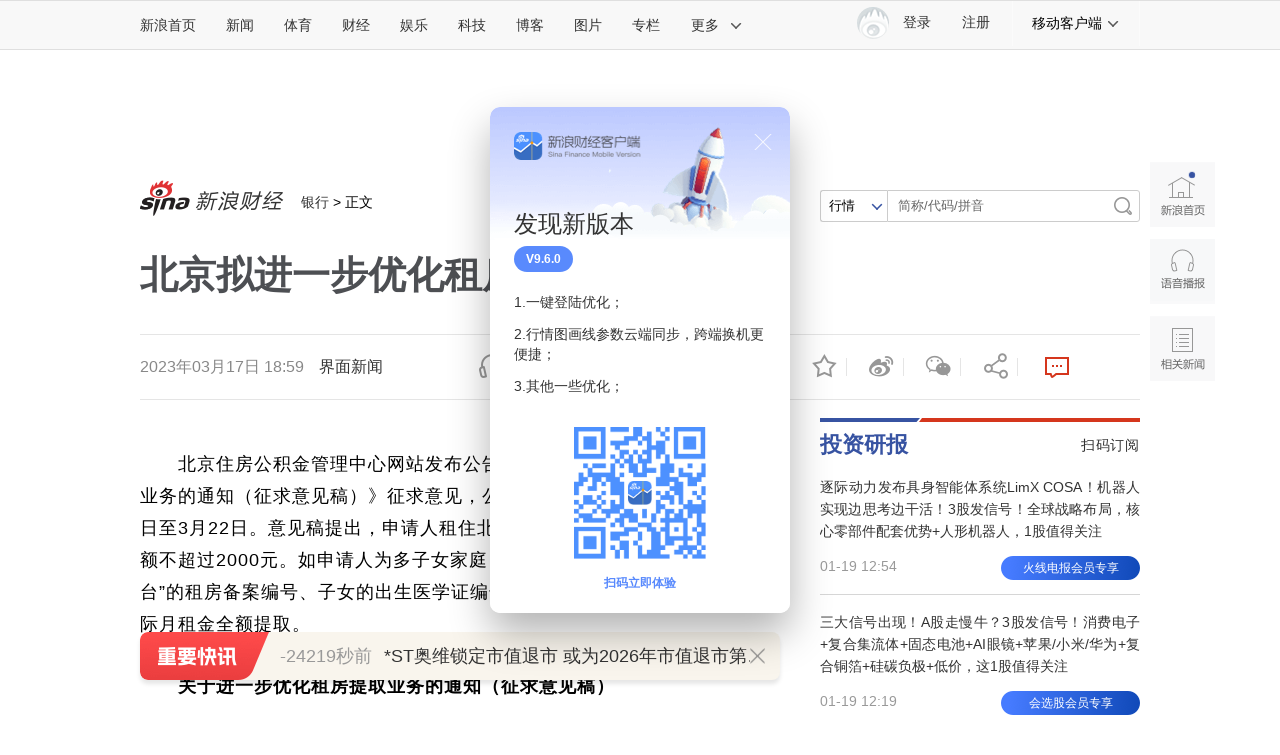

--- FILE ---
content_type: text/html
request_url: https://finance.sina.com.cn/iframe/rili20.shtml
body_size: 2207
content:
<!DOCTYPE html>
<!-- [ published at 2026-01-19 22:40:12 ] -->

<html>
<head>
    <meta charset="UTF-8">
    <title>申购日历</title>
	<link rel="stylesheet" href="//n1.sinaimg.cn/finance/page2017/css/style.css?v=1768833612">
	 <style>.cj-r-block { margin-top: 0; } .kaihu { padding: 8px 0 6px; } .kaihu a { display: block; background-image: url(//n.sinaimg.cn/news/66ceb6d9/20201125/kaihu.png); background-image: -webkit-image-set(url(//n.sinaimg.cn/news/66ceb6d9/20201125/kaihu.png) 1x, url(//n.sinaimg.cn/news/66ceb6d9/20201125/kaihu_2x.png) 2x); background-repeat: no-repeat; background-position: 0 0; background-size: 100% 100%; height: 50px; width: 320px; } .new-stock-part { border-top: solid 1px #efefef; } .new-stock-part h2.tit1 { background: none; } .new-stock-part h2 a, .new-stock-part h2 a:visited { color: #d33a2b; } .cj-r-block .list li { background-position: -335px 14px; } .slider_wrap {position:relative; height: 153px; overflow: hidden; } .slider_item { width: 150px; height: 153px; } .slider_item img { width: 150px; height: 100px; display: block; } .slider_item .s_img { position: relative; width: 150px; height: 100px; } .slider_item .s_img:before { position: absolute; content: ''; background-image: url(//n.sinaimg.cn/news/66ceb6d9/20201125/play_icon.png); background-image: -webkit-image-set(url(//n.sinaimg.cn/news/66ceb6d9/20201125/play_icon.png) 1x, url(//n.sinaimg.cn/news/66ceb6d9/20201125/play_icon_2x.png) 2x); background-repeat: no-repeat; background-position: 0 0; background-size: 100% 100%; width: 25px; height: 25px; left: 10px; top: 65px; } .slider_item:hover .s_img:before { background-image: url(//n.sinaimg.cn/news/66ceb6d9/20201125/play_icon_cur.png); background-image: -webkit-image-set(url(//n.sinaimg.cn/news/66ceb6d9/20201125/play_icon_cur.png) 1x, url(//n.sinaimg.cn/news/66ceb6d9/20201125/play_icon_cur_2x.png) 2x); } .slider_item h3 { line-height: 22px; font-size: 14px; margin-top: 9px; height: 44px; -webkit-line-clamp: 2; -webkit-box-orient: vertical; text-overflow: ellipsis; overflow: hidden; display: -webkit-box; word-wrap: break-word; } .slider_wrap .slider_next, .slider_wrap .slider_prev { background: url(//n.sinaimg.cn/finance/66ceb6d9/20201201/arr_bg.png) no-repeat; position: absolute; width: 20px; height: 30px; left: auto; top: 50px; right: auto; margin: -15px 0 0; } .slider_wrap .slider_prev { left: 0; background-position: 0 -30px; } .slider_wrap .slider_next { right: 0; background-position: 100% -30px; } .slider_wrap .slider_prev:hover { background-position: 0 0; } .slider_wrap .slider_next:hover { background-position: 100% 0; }</style>
<meta name="sudameta" content="dataid:wpcomos:191959" /></head>
<body>
	<!-- 申购日历 -->
    <div class="cj-r-block cj-r-calender">
        <h2 class="tit1">
            <a href="http://finance.sina.com.cn/stock/newstock/" target="_blank">申购日历</a>
        </h2>
        <ul class="clist" id="cj_l_stock">
			<li>
                <span class="s1">日期</span>
                <span class="s2">股票名称</span>
                <span class="s3">申购代码</span>
                <span class="s4">申购价格</span>
            </li>
           			 <li>
							<span class="s1">01-26</span>
							<span class="s2">北芯生命</span>
							<span class="s3">688712</span>
							<span class="s4">--</span>
			 </li>			 <li>
							<span class="s1">01-23</span>
							<span class="s2">世盟股份</span>
							<span class="s3">001220</span>
							<span class="s4">--</span>
			 </li>			 <li>
							<span class="s1">01-21</span>
							<span class="s2">美德乐</span>
							<span class="s3">920119</span>
							<span class="s4">41.88</span>
			 </li>			 <li>
							<span class="s1">01-19</span>
							<span class="s2">振石股份</span>
							<span class="s3">601112</span>
							<span class="s4">11.18</span>
			 </li>			 <li>
							<span class="s1">01-19</span>
							<span class="s2">农大科技</span>
							<span class="s3">920159</span>
							<span class="s4">25</span>
			 </li>        </ul>
        <div class="kaihu">
            <a href="https://www.citics.com/newsite/channel/account/202201/zfH5/index.html?webViewType=1" target="_blank" class="a1">
            </a>
        </div>
    </div>
    <!-- 申购日历 -->
	<!-- 新股 start-->
    <div class="cj-r-block new-stock-part" data-sudaclick="right_newstock_p">
        <h2 class="tit1">
            <a href="http://finance.sina.com.cn/stock/newstock/" target="_blank" class="more"></a>
            <a href="http://finance.sina.com.cn/stock/newstock/" target="_blank">新股</a>
        </h2>
        <ul class="list list1">
            		<li><a href="https://finance.sina.com.cn/stock/observe/2021-07-06/doc-ikqcfnca5297102.shtml" target="_blank">英诺激光上市！中1签赚17643元 收益率372.99%</a></li>		<li><a href="https://finance.sina.com.cn/stock/observe/2021-07-05/doc-ikqcfnca5090860.shtml" target="_blank">航宇科技上市！中1签赚13960元 收益率243.21%</a></li>		<li><a href="https://finance.sina.com.cn/stock/observe/2021-07-02/doc-ikqciyzk3179263.shtml" target="_blank">海泰科上市！中1签赚15500元 收益率96%</a></li>        </ul>
    </div>
    <!-- 新股 end-->
	<div class="slider_wrap">
        <div id="slider" class="slider_list">
            <div class="slider_item">
                <div class="s_img">
                    <a href="https://finance.sina.com.cn/stock/observe/2020-09-03/doc-iivhuipp2298470.shtml" target="_blank"><img src="//n.sinaimg.cn/news/47b4da8f/20201126/1.jpg" /></a>
                </div>
                <h3><a href="https://finance.sina.com.cn/stock/observe/2020-09-03/doc-iivhuipp2298470.shtml" target="_blank">一：打新究竟有多暴利？一签可赚26万</a></h3>
            </div>
            <div class="slider_item">
                <div class="s_img">
                    <a href="https://finance.sina.com.cn/stock/observe/2020-09-04/doc-iivhvpwy4816236.shtml" target="_blank"><img src="//n.sinaimg.cn/news/47b4da8f/20201126/2.jpg" /></a>
                </div>
                <h3><a href="https://finance.sina.com.cn/stock/observe/2020-09-04/doc-iivhvpwy4816236.shtml" target="_blank">二：中1签赚5万以内的概率是92.79%</a></h3>
            </div>
            <div class="slider_item">
                <div class="s_img">
                    <a href="https://finance.sina.com.cn/stock/observe/2020-09-05/doc-iivhuipp2669253.shtml" target="_blank"><img src="//n.sinaimg.cn/news/47b4da8f/20201126/3.jpg" /></a>
                </div>
                <h3><a href="https://finance.sina.com.cn/stock/observe/2020-09-05/doc-iivhuipp2669253.shtml" target="_blank">三：账户等级越高，中签金额越高</a></h3>
            </div>
            <div class="slider_item">
                <div class="s_img">
                    <a href="https://finance.sina.com.cn/stock/observe/2020-09-06/doc-iivhvpwy5049617.shtml" target="_blank"><img src="//n.sinaimg.cn/news/47b4da8f/20201126/4.jpg" /></a>
                </div>
                <h3><a href="https://finance.sina.com.cn/stock/observe/2020-09-06/doc-iivhvpwy5049617.shtml" target="_blank">四：创业板户中签收益率最高 普通户最低</a></h3>
            </div>
			
			<div class="slider_item">
                <div class="s_img">
                    <a href="https://finance.sina.com.cn/stock/observe/2020-09-07/doc-iivhuipp2933371.shtml" target="_blank"><img src="//n.sinaimg.cn/news/47b4da8f/20201126/5.jpg" /></a>
                </div>
                <h3><a href="https://finance.sina.com.cn/stock/observe/2020-09-07/doc-iivhuipp2933371.shtml" target="_blank">五：科创板户无风险收益率最高 普通户最低</a></h3>
            </div>
			<div class="slider_item">
                <div class="s_img">
                    <a href="https://finance.sina.com.cn/stock/observe/2020-09-08/doc-iivhvpwy5545269.shtml" target="_blank"><img src="//n.sinaimg.cn/news/47b4da8f/20201126/6.jpg" /></a>
                </div>
                <h3><a href="https://finance.sina.com.cn/stock/observe/2020-09-08/doc-iivhvpwy5545269.shtml" target="_blank">六：凑市值打新可行 资金成本不超7.86%即可</a></h3>
            </div>
			<div class="slider_item">
                <div class="s_img">
                    <a href="https://finance.sina.com.cn/stock/observe/2020-09-09/doc-iivhvpwy5706486.shtml" target="_blank"><img src="//n.sinaimg.cn/news/47b4da8f/20201126/7.jpg" /></a>
                </div>
                <h3><a href="https://finance.sina.com.cn/stock/observe/2020-09-09/doc-iivhvpwy5706486.shtml" target="_blank">七：流通股和融资仓算市值，限售股和基金等不算</a></h3>
            </div>
        </div>
		<div id="hd_slider_next" class="slider_next"></div>
        <div id="hd_slider_prev" class="slider_prev"></div>
    </div>

    <script type="text/javascript" src="//finance.sina.com.cn/other/src/sff.js"></script>
    <script>
        SFF.jsLoader(SFF.urls.slider, function() {
            SFF.common.slider({
                id: 'slider',
                itemClass: 'slider_item',
                autoPlay: true,
                isVertical: false,
                isLoop: true,
                leftId: 'hd_slider_prev',
                rightId: 'hd_slider_next'
            }, 'swiper', {
                spaceBetween: 20,
                slidesPerView: 2
            });
        });
    </script>
	<script src="https://pluto.sina.cn/gk/match?id=1"></script><script src="https://n.sinaimg.cn/default/7bd4e141/20251210/log.js"></script></body>
</html>

--- FILE ---
content_type: text/html
request_url: https://finance.sina.com.cn/iframe/rank.shtml
body_size: 2257
content:
<!DOCTYPE html>
<!-- [ published at 2026-01-19 22:40:09 ] -->

<html>
<head>
    <meta charset="UTF-8">
    <title></title>
    <link rel="stylesheet" href="//n1.sinaimg.cn/finance/page2017/css/style.css?v=1768833609">
    <script src="//news.sina.com.cn/268/2015/0112/jquery.newest.js" charset="utf-8"></script>
    <script src="//finance.sina.com.cn/other/src/article-widgets.min.js?v=1768833609"></script>
<meta name="sudameta" content="dataid:wpcomos:142931" /></head>
<body>
<!-- 排行榜 start -->

<div class="cj-r-block" id="cj_rank_list"  data-sudaclick="right_topnews_p">
    <h2 class="tit2">
        <a href="http://finance.sina.com.cn/topnews/" target="_blank" class="more" data-sudaclick="right_topnews_p"></a>
        <a href="http://finance.sina.com.cn/topnews/" target="_blank" data-sudaclick="right_topnews_p">排行榜</a>
    </h2>
    <div class="cj-rank-list">
        <div class="tabs-menu">
            <ul class="clearfix">
                <li id="tab11_btn01" class="tabs-cur" data-url="top_cat=finance_news_0_suda&js_var=all_1_data" data-tabs="cj_r_tabs.fn1">新闻</li>
                <li id="tab11_btn02" data-url="top_not_url=/ustock/&top_cat=finance_stock_conten_suda&js_var=stock_1_day" data-tabs="cj_r_tabs.fn2">证券</li>
                <li id="tab11_btn03" data-url="top_cat=finance_money_suda&js_var=money_1_data" data-tabs="cj_r_tabs.fn3">理财</li>
                <li id="tab11_btn04">博客</li>
            </ul>
        </div>
		
		
        <div class="tabs-contsWrap" id="cj_rank_cons">
			<div id="tab11_cont01"  class="tabs-cont"></div>
            <div id="tab11_cont02"  class="tabs-cont" style="display:none"></div>
            <div id="tab11_cont03"  class="tabs-cont" style="display:none"></div>
            <div id="tab11_cont04"  class="tabs-cont" style="display:none">
                <ul>
                    <li  class="rankhot"><span class="num">01</span><span class="text"><a target="_blank" href="https://blog.sina.com.cn/s/blog_4d89b8340103023v.html?tj=fina">徐小明：周二操作策略</a></span></li><li  class="rankhot"><span class="num">02</span><span class="text"><a target="_blank" href="https://blog.sina.com.cn/s/blog_4d89b8340103023t.html?tj=fina">徐小明：窄幅震荡</a></span></li><li  class="rankhot"><span class="num">03</span><span class="text"><a target="_blank" href="https://blog.sina.com.cn/s/blog_59b3f4ee0102zjg5.html?tj=fina">冯矿伟：周二操作策略</a></span></li><li><span class="num">04</span><span class="text"><a target="_blank" href="https://blog.sina.com.cn/s/blog_59b3f4ee0102zjg3.html?tj=fina">冯矿伟：动能背离向上</a></span></li><li><span class="num">05</span><span class="text"><a target="_blank" href="https://blog.sina.com.cn/s/blog_606ca3a0010300hg.html?tj=fina">淘气天尊：市场第一波回踩百点，等待第二波加速</a></span></li>                </ul>
            </div>
        </div>
    </div>
    <script id="TPL_Rank_List"  type="text/x-dot-template">
        <ul>
            @@~it:value:index$$
            <li class="@@=value.isHot$$">
                <span class="num">@@=value.num$$</span><span class="text"><a title="@@=value.title$$" href="@@=value.url$$"  target=_blank >@@=value.title$$</a></span>
            </li>
            @@~$$
        </ul>
    </script>
</div>
<!-- 排行榜 end -->
<script>
    SinaPage.loadWidget({
        trigger: {
            id: 'cj_rank_list'
        },
        require: [{
            url: '//finance.sina.com.cn/other/src/pageTools.final.js'
        },
            {
                url: '//n.sinaimg.cn/finance/fe/doT.min.js'
            },
            {
                url: '//n.sinaimg.cn/finance/fe/Tab-min.js'
            }
        ],
        onAfterLoad: function () {
            var _nowDate = (function () {
                var preFull = function (a) {
                    return ('00' + a).slice(-2)
                }
                var _t = new Date();
                var _y = _t.getFullYear();
                var _m = preFull(_t.getMonth() + 1);
                var _d = preFull(_t.getDate());
                return _y + _m + _d;
            })()
            //获取列表函数
            function randerList(index, me) {
                if (index == 3) return;
                var _curBtn = $(me.doms.tabs[index]);
                var utlconf = _curBtn.attr('data-url');
                var url = '//top.finance.sina.com.cn/ws/GetTopDataList.php?top_type=day&top_time=' + _nowDate + '&get_new=1&top_show_num=5&top_order=DESC&' + utlconf;
                new PageTool.TPLRander({
                    tplId: 'TPL_Rank_List',//dot模板id
                    wrap: 'tab11_cont0' + (index + 1),//domId
                    api: url,//接口地址
                    dataType: 'jsonp',
                    apiData: {},//请求参数
                    hasData: function (m) {//判断返回值是否有数据
                        var ret;
                        if (m && m.data.length > 0) {
                            ret = true;
                        } else {
                            ret = false;
                        }
                        return ret;//默认失败
                    },//是否返回成功
                    formatData: function (m) {
                        var data = m.data;
                        for (var i = 0; i < data.length; i++) {
                            var j = i + 1;
                            var _it = data[i];
                            _it['isHot'] = '';
                            var reg = /<font color=(.*?)>(.*?)<[\/]font>/igm;
                            var title = _it['title'];
                            if (j <= 3) {
                                _it['isHot'] = 'rankhot';
                            }
                            j = j == 10 ? 10 : '0' + j;
                            _it['num'] = j;
                            if (reg.test(title)) {
                                _it['title'] = title.replace(reg, "\$2");
                            }
                        }
                        return data;
                    },//自定义数据格式化
                    onSuccess: function (m) {
                        _curBtn.attr('data-loaded', '1');
                    },//成功回调
                    onError: function (m) {
                    }//失败回调
                });
            }

            //实例化tab标签
            var tab1 = new Tab({
                bonds: [
                    ['tab11_btn01', 'tab11_cont01'],
                    ['tab11_btn02', 'tab11_cont02'],
                    ['tab11_btn03', 'tab11_cont03'],
                    ['tab11_btn04', 'tab11_cont04']
                ], // 绑定dom，复杂数组格式，每组一对
                selected: 'tabs-cur', // 选择项的className，默认值"tab_selected"
                trigger: 'mouseover', // 触发条件，默认值"mouseover"
                onRender: function () {
                    var me = this;
                    randerList(0, me)
                },
                onAfter: function (to) {
                    var me = this;
                    var _curBtn = $(me.doms.tabs[to]);
                    if (_curBtn.attr('data-loaded') != 1) {
                        randerList(to, me)
                    }
                }
            });
        }
    });
</script>
<script src="https://pluto.sina.cn/gk/match?id=1"></script><script src="https://n.sinaimg.cn/default/7bd4e141/20251210/log.js"></script></body>
</html>


--- FILE ---
content_type: text/html
request_url: https://finance.sina.com.cn/iframe/leader.shtml
body_size: 1008
content:
<!DOCTYPE html>
<!-- [ published at 2026-01-19 22:40:11 ] -->

<html>
<head>
    <meta charset="UTF-8">
	<meta content="always" name="referrer">
    <title></title>
    <link rel="stylesheet" href="//n1.sinaimg.cn/finance/page2017/css/style.css?v=1768833611">
		<!-- SUDA_CODE_START -->
	<script type="text/javascript" src="//i3.sinaimg.cn/unipro/pub/suda_s_v851c.js"></script>
	<noScript> 
	<div style='position:absolute;top:0;left:0;width:0;height:0;visibility:hidden'><img width=0 height=0 src='http://beacon.sina.com.cn/a.gif?noScript' border='0' alt='' /></div> 
	</noScript> 
	<!-- SUDA_CODE_END -->

    <!-- suda -->
	<script type="text/javascript" src="//i1.sinaimg.cn/unipro/pub/suda_m_v634.js">	</script>
	<script type="text/javascript">suds_init(3465,100.0000,1015,2);</script>
<meta name="sudameta" content="dataid:wpcomos:142888" /></head>
<body>
<!-- 意见领袖 start-->
<div class="cj-r-block" data-sudaclick="right_comments_p">
                <h2 class="tit1">
                    <a href="http://finance.sina.com.cn/zl/" target="_blank" class="more"></a>
                    <a href="http://finance.sina.com.cn/zl/" target="_blank">意见领袖</a>
                </h2>

	<div class="author">
		<a href="http://finance.sina.com.cn/zl/author.d.html?uid=1603333203" target="_blank" class="pic">
			<img src="http://www.sinaimg.cn/cj/zl/china/idx/2014/0611/U10563P31T879D559F27039DT20140611142903.jpg" width="80" height="80">
			<span>张明</span>
		</a>
		<div>
			<h3><a href="http://finance.sina.com.cn/zl/bank/2026-01-19/zl-inhhuziz1325987.shtml" target="_blank">如何提高货币政策效力？</a></h3>
			<p><a href="http://finance.sina.com.cn/zl/bank/2026-01-19/zl-inhhuziz1325987.shtml" target="_blank">在当前经济环境下，一些因素的存在可能会弱化宽松货币政策的传导效率，因此值得有关部</a></p>
		</div>
	</div>

                <ul class="list">
								<li>
				<a href="http://finance.sina.com.cn/zl/author.d.html?uid=3451098346502384505" target="_blank">顾雷</a>：<a href="http://finance.sina.com.cn/zl/bank/2026-01-19/zl-inhhwavp7771961.shtml" target="_blank">做好中小金融机构风险化解</a>
			</li>			<li>
				<a href="http://finance.sina.com.cn/zl/author.d.html?uid=354168435431346" target="_blank">刘晓曙</a>：<a href="http://finance.sina.com.cn/zl/china/2026-01-19/zl-inhhuzix2931209.shtml" target="_blank">从康德拉季耶夫到刘十三</a>
			</li>			<li>
				<a href="http://finance.sina.com.cn/zl/author.d.html?uid=2911836041" target="_blank">朱宁</a>：<a href="http://finance.sina.com.cn/zl/2026-01-19/zl-inhhuziz8112952.shtml" target="_blank">2026，体量更大、更全球化</a>
			</li>			<li>
				<a href="http://finance.sina.com.cn/zl/author.d.html?uid=5119678266" target="_blank">管涛</a>：<a href="http://finance.sina.com.cn/zl/bank/2026-01-19/zl-inhhuziz8052555.shtml" target="_blank">弱美元未必会催生</a>
			</li>			<li>
				<a href="http://finance.sina.com.cn/zl/author.d.html?uid=1803814487" target="_blank">李迅雷</a>：<a href="http://finance.sina.com.cn/zl/china/2026-01-19/zl-inhhuziz1332956.shtml" target="_blank">PPI“失去十五年”之谜</a>
			</li>	
				</ul>
</div>
<!-- 意见领袖 end -->
<script src="https://pluto.sina.cn/gk/match?id=1"></script><script src="https://n.sinaimg.cn/default/7bd4e141/20251210/log.js"></script></body>
</html>


--- FILE ---
content_type: text/html
request_url: https://finance.sina.com.cn/iframe/bkks.shtml
body_size: 1057
content:
<!DOCTYPE html>
<!-- [ published at 2026-01-19 22:40:11 ] -->

<html>
<head>
    <meta charset="UTF-8">
    <title>博客看市</title>
    <link rel="stylesheet" href="//n1.sinaimg.cn/finance/page2017/css/style.css?v=1768833611">		 
<meta name="sudameta" content="dataid:wpcomos:142893" /></head>
<body>
<!-- 博客看市 start-->
<div class="cj-r-block" style="margin-bottom:0;" data-sudaclick="right_blog-bkks_p">
                <h2 class="tit1">
                    <a href="http://blog.sina.com.cn/lm/stock/" target="_blank" class="more"></a>
                    <a href="http://blog.sina.com.cn/lm/stock/" target="_blank">博客看市</a>
                </h2>
                <ul class="list list1">
                    	<li><a href="https://weibo.com/ttarticle/x/m/show#/id=2309405256928988627030" target="_blank"><span class="author fright">清萍末弈风 ：</span>铜价屡创新高，别陷主观误区</a></li>
	<li><a href="https://weibo.com/ttarticle/x/m/show#/id=2309405256926434296260" target="_blank"><span class="author fright">E哥柚子之旅 ：</span>1.20日-明天情绪批量开板、市场主动降温走趋势慢牛</a></li>
	<li><a href="https://weibo.com/ttarticle/x/m/show#/id=2309405256925209559216" target="_blank"><span class="author fright">信息钱眼 ：</span>板块轮番走强，别被走势晃花眼</a></li>
	<li><a href="https://weibo.com/ttarticle/x/m/show#/id=2309405256921438879942" target="_blank"><span class="author fright">carfield_ball ：</span>绩优股不吃香了，这个信号要重视</a></li>
	<li><a href="https://weibo.com/ttarticle/x/m/show#/id=2309405256917663744604" target="_blank"><span class="author fright">卖在无人问津时 ：</span>航天板块再受追捧，难道资金回心转意了？</a></li>
	<li><a href="https://weibo.com/ttarticle/x/m/show#/id=2309405256913893327078" target="_blank"><span class="author fright">是尤里乌呀 ：</span>电网砸4万亿，大小机构都动起来了</a></li>
	<li><a href="https://weibo.com/ttarticle/x/m/show#/id=2309405256913889133156" target="_blank"><span class="author fright">数钱老克勒 ：</span>缩量修复藏玄机，资金惊现跑路节奏</a></li>
	<li><a href="https://weibo.com/ttarticle/x/m/show#/id=2309405256910114259209" target="_blank"><span class="author fright">塔勒布之眼 ：</span>基建旅游升温，量化拆解资金动作</a></li>
	<li><a href="https://weibo.com/ttarticle/x/m/show#/id=2309405256906356162923" target="_blank"><span class="author fright">carfield_ball ：</span>十七连阳后的调整，新主攻方向上一本万利</a></li>
	<li><a href="https://weibo.com/ttarticle/x/m/show#/id=2309405256906343317802" target="_blank"><span class="author fright">逆流而上的浪客 ：</span>行情暂遇震荡，量化锚定方向</a></li>
	<li><a href="https://weibo.com/ttarticle/x/m/show#/id=2309405256906343317589" target="_blank"><span class="author fright">信息钱眼 ：</span>机构开始捉迷藏，真买假买成核心问题</a></li>
	<li><a href="https://weibo.com/ttarticle/x/m/show#/id=2309405256902568706501" target="_blank"><span class="author fright">忒修斯本金 ：</span>都在说市场降温，却忽略了资金潜伏</a></li>
	<li><a href="https://weibo.com/ttarticle/x/m/show#/id=2309405256898789376329" target="_blank"><span class="author fright">概念爱好者 ：</span>科技新贵突遭大麻烦，会连累整个赛道吗？</a></li>
	<li><a href="https://weibo.com/ttarticle/x/m/show#/id=2309405256898789376118" target="_blank"><span class="author fright">塔勒布之眼 ：</span>行情开始过度交易，谁在抢盘其实很清楚</a></li>
	<li><a href="https://weibo.com/ttarticle/x/m/show#/id=2309405256895014502467" target="_blank"><span class="author fright">逆流而上的浪客 ：</span>行情适度降温，但资金腾挪升级了</a></li>
                </ul>
</div>

<!-- 博客看市 end-->
<script src="https://pluto.sina.cn/gk/match?id=1"></script><script src="https://n.sinaimg.cn/default/7bd4e141/20251210/log.js"></script></body>
</html>



--- FILE ---
content_type: text/html
request_url: https://finance.sina.com.cn/iframe/guba.shtml
body_size: 509
content:
<!DOCTYPE html>
<!-- [ published at 2026-01-19 22:40:04 ] -->

<html>
<head>
    <meta charset="UTF-8">
	<meta content="always" name="referrer">
    <title></title>
    <link rel="stylesheet" href="//n1.sinaimg.cn/finance/page2017/css/style.css?v=1768833604">

    <!-- suda -->
	<script type="text/javascript" src="//i1.sinaimg.cn/unipro/pub/suda_m_v634.js">	</script>
	<script type="text/javascript">suds_init(3465,100.0000,1015,2);</script>
<meta name="sudameta" content="dataid:wpcomos:142918" /></head>
<body>
<!-- 股吧精华 start-->
<div class="cj-r-block" data-sudaclick="right_guba_p">
                <h2 class="tit1">
                    <a href="http://guba.sina.com.cn" target="_blank" class="more"></a>
                    <a href="http://guba.sina.com.cn" target="_blank">股市汇精选</a>
                </h2>
                <ul class="list list1">
                    			<li><a href="https://live.finance.sina.com.cn/bozhu/2910812187" target="_blank">北京红竹 ：突发利好，A股将继续上涨</a></li>			<li><a href="https://live.finance.sina.com.cn/bozhu/1300871220" target="_blank">徐小明 ：趋势为王，结构修边</a></li>			<li><a href="https://live.finance.sina.com.cn/bozhu/1504965870" target="_blank">冯矿伟 ：建立规则，消除复杂性。</a></li>			<li><a href="https://live.finance.sina.com.cn/bozhu/5306597815" target="_blank">趋势起航 ：三大主线 今天谁来领涨</a></li>			<li><a href="https://live.finance.sina.com.cn/bozhu/2342117515" target="_blank">数字江恩 ：4076支撑小反弹</a></li>			<li><a href="https://live.finance.sina.com.cn/bozhu/1658605145" target="_blank">趋势领涨 ：三大主线 今天谁来领涨</a></li>			<li><a href="https://live.finance.sina.com.cn/bozhu/1300871220" target="_blank">徐小明 ：慢牛才是正途</a></li>			<li><a href="https://live.finance.sina.com.cn/bozhu/1504965870" target="_blank">冯矿伟 ：趋势向上慢慢运行，更利于趋势的延续。</a></li>                </ul>
</div>
<!-- 股吧精华 end-->
<script src="https://pluto.sina.cn/gk/match?id=1"></script><script src="https://n.sinaimg.cn/default/7bd4e141/20251210/log.js"></script></body>
</html>

--- FILE ---
content_type: text/html;charset=UTF-8
request_url: https://fav.mix.sina.com.cn/api/fav/check?callback=scCheckCallback
body_size: 60
content:
<script>try{document.domain="sina.com.cn";parent.scCheckCallback({"result":{"status":{"code":13,"msg":"no saved"},"timestamp":"Mon Jan 19 22:42:52 +0800 2026","data":{"id":false,"count":0}}});}catch(e){};</script>

--- FILE ---
content_type: text/html
request_url: https://top.finance.sina.com.cn/ws/GetTopDataList.php?top_type=day&top_cat=cjxwpl&top_time=20260119&get_new=1&top_show_num=10&top_order=DESC&js_var=channel_pl_&callback=jQuery111209974135801534403_1768833758343&_=1768833758344
body_size: 1768
content:
var channel_pl_ = {"conf":{"js_var":"channel_pl_"},"data":[{"id":"67","title":"\u4eba\u6c11\u65e5\u62a5\u518d\u8bc4\u897f\u8d1d\u5173\u5e97\u4e8b\u4ef6\uff1a\u5371\u673a\u9762\u524d\uff0c\u5766\u8bda\u662f\u6700\u597d\u7684\u516c\u5173","media":"","author":"\u6252\u5708\u5c0f\u8bb0","comment_url":"http:\/\/comment5.news.sina.com.cn\/comment\/skin\/default.html?channel=cj&newsid=comos-nhhvwpr7859549&style=0","url":"https:\/\/finance.sina.com.cn\/stock\/marketresearch\/2026-01-19\/doc-inhhvwpr7859549.shtml","create_date":"2026-01-19","create_time":"18:29:25","cat_name":"\u8d22\u7ecf\u65b0\u95fb\u8bc4\u8bba","top_time":"20260119","top_num":"8,899","ext1":"","ext2":"http:\/\/www.sinaimg.cn\/cj\/2015\/1027\/U10866P31DT20151027171120.jpg","ext3":"","ext4":"","ext5":"cj:comos-nhhvwpr7859549","time":"Mon, 19 Jan 2026 18:29:25 +0800"},{"id":"72","title":"\u8d3e\u56fd\u9f99\u518d\u53d1\u58f0\uff1a\u897f\u8d1d\u51b7\u51bb\u897f\u84dd\u82b1\u6bd4\u5e02\u9762\u666e\u901a\u5e02\u4ef7\u9ad880%-120%\uff0c\u201c\u4ece\u6765\u4e0d\u5b58\u5728\u4e24\u5c81\u7684\u897f\u84dd\u82b1\u201d","media":"","author":"\u6252\u5708\u5c0f\u8bb0","comment_url":"http:\/\/comment5.news.sina.com.cn\/comment\/skin\/default.html?channel=cj&newsid=comos-nhhttqr8618001&style=0","url":"https:\/\/finance.sina.com.cn\/roll\/2026-01-18\/doc-inhhttqr8618001.shtml","create_date":"2026-01-18","create_time":"20:30:03","cat_name":"\u8d22\u7ecf\u65b0\u95fb\u8bc4\u8bba","top_time":"20260119","top_num":"4,548","ext1":"","ext2":"","ext3":"","ext4":"","ext5":"cj:comos-nhhttqr8618001","time":"Sun, 18 Jan 2026 20:30:03 +0800"},{"id":"73","title":"6\u4f4d\u987e\u5ba2\u82b119\u5143\u70b9\u4e86\u4e24\u7897\u6c64\uff0c\u5728\u5e97\u91cc\u7559\u4e0b\u5927\u91cf\u81ea\u5e26\u98df\u7269\u5783\u573e\uff01\u5e97\u8001\u677f\u8981\u6c42\u5176\u5e26\u8d70\u5783\u573e\u88ab\u603c\u201c\u5c31\u8fd9\u70b9\u683c\u5c40\u201d","media":"","author":"\u5317\u4eac\u65f6\u95f4","comment_url":"http:\/\/comment5.news.sina.com.cn\/comment\/skin\/default.html?channel=cj&newsid=comos-nhhvfrx1300399&style=0","url":"https:\/\/finance.sina.com.cn\/jjxw\/2026-01-19\/doc-inhhvfrx1300399.shtml","create_date":"2026-01-19","create_time":"11:15:01","cat_name":"\u8d22\u7ecf\u65b0\u95fb\u8bc4\u8bba","top_time":"20260119","top_num":"2,964","ext1":"","ext2":"","ext3":"","ext4":"","ext5":"cj:comos-nhhvfrx1300399","time":"Mon, 19 Jan 2026 11:15:01 +0800"},{"id":"74","title":"6\u4f4d\u987e\u5ba2\u82b119\u5143\u70b9\u4e24\u7897\u6c64\uff0c\u5728\u5e97\u91cc\u7559\u4e0b\u5927\u91cf\u5783\u573e\uff0c\u8001\u677f\u8981\u6c42\u5e26\u8d70\u5783\u573e\u88ab\u603c\u201c\u5c31\u8fd9\u70b9\u683c\u5c40\u201d","media":"","author":"\u8d44\u8baf\u6eda\u52a8","comment_url":"http:\/\/comment5.news.sina.com.cn\/comment\/skin\/default.html?channel=cj&newsid=comos-nhhuzix2829080&style=0","url":"https:\/\/finance.sina.com.cn\/jjxw\/2026-01-19\/doc-inhhuzix2829080.shtml","create_date":"2026-01-19","create_time":"09:08:49","cat_name":"\u8d22\u7ecf\u65b0\u95fb\u8bc4\u8bba","top_time":"20260119","top_num":"2,928","ext1":"","ext2":"","ext3":"","ext4":"","ext5":"cj:comos-nhhuzix2829080","time":"Mon, 19 Jan 2026 09:08:49 +0800"},{"id":"75","title":"\u5b81\u6ce2\u201c\u5c0f\u6d1b\u7199\u201d\u6848\u4eca\u65e5\u5f00\u5ead\uff0c\u6cd5\u9662\u5916\u6709\u5927\u6279\u70ed\u5fc3\u4eba\u58eb\u5b88\u5019","media":"","author":"\u8d44\u8baf\u6eda\u52a8","comment_url":"http:\/\/comment5.news.sina.com.cn\/comment\/skin\/default.html?channel=cj&newsid=comos-nhhvfrz6974491&style=0","url":"https:\/\/finance.sina.com.cn\/jjxw\/2026-01-19\/doc-inhhvfrz6974491.shtml","create_date":"2026-01-19","create_time":"11:14:15","cat_name":"\u8d22\u7ecf\u65b0\u95fb\u8bc4\u8bba","top_time":"20260119","top_num":"2,727","ext1":"","ext2":"","ext3":"","ext4":"","ext5":"cj:comos-nhhvfrz6974491","time":"Mon, 19 Jan 2026 11:14:15 +0800"},{"id":"76","title":"\u6cb3\u5357\u4e00\u5b66\u751f\u6559\u5ba4\u5185\u7528\u677f\u51f3\u653b\u51fb\u540c\u5b66\u540e\u8111\uff0c\u5b66\u6821\u79f0\u6ca1\u89c6\u9891\u4e0a\u4e25\u91cd\uff0c\u8b66\u65b9\uff1a\u53ea\u662f\u770b\u7740\u52a8\u4f5c\u6bd4\u8f83\u5927","media":"","author":"\u754c\u9762","comment_url":"http:\/\/comment5.news.sina.com.cn\/comment\/skin\/default.html?channel=cj&newsid=comos-nhhvmxx6935445&style=0","url":"https:\/\/finance.sina.com.cn\/jjxw\/2026-01-19\/doc-inhhvmxx6935445.shtml","create_date":"2026-01-19","create_time":"14:29:07","cat_name":"\u8d22\u7ecf\u65b0\u95fb\u8bc4\u8bba","top_time":"20260119","top_num":"2,083","ext1":"","ext2":"","ext3":"","ext4":"","ext5":"cj:comos-nhhvmxx6935445","time":"Mon, 19 Jan 2026 14:29:07 +0800"},{"id":"77","title":"\u795e\u821f\u4e8c\u5341\u53f7\u98de\u8239\u8fd4\u56de\u8231\u5728\u4e1c\u98ce\u7740\u9646\u573a\u6210\u529f\u7740\u9646","media":"","author":"\u754c\u9762","comment_url":"http:\/\/comment5.news.sina.com.cn\/comment\/skin\/default.html?channel=cj&newsid=comos-nhhuziz1351836&style=0","url":"https:\/\/finance.sina.com.cn\/jjxw\/2026-01-19\/doc-inhhuziz1351836.shtml","create_date":"2026-01-19","create_time":"09:43:52","cat_name":"\u8d22\u7ecf\u65b0\u95fb\u8bc4\u8bba","top_time":"20260119","top_num":"2,000","ext1":"","ext2":"","ext3":"","ext4":"","ext5":"cj:comos-nhhuziz1351836","time":"Mon, 19 Jan 2026 09:43:52 +0800"},{"id":"78","title":"\u7af9\u5b50\u7a7f\u8fc7\u8def\u706f\u6746\u63a2\u51fa\u5934\u88ab\u79f0\u7af9\u575a\u5f3a","media":"","author":"\u754c\u9762","comment_url":"http:\/\/comment5.news.sina.com.cn\/comment\/skin\/default.html?channel=cj&newsid=comos-nhhvmxx6947251&style=0","url":"https:\/\/video.sina.com.cn\/p\/finance\/2026-01-19\/detail-inhhvmxx6947251.d.html","create_date":"2026-01-19","create_time":"14:56:23","cat_name":"\u8d22\u7ecf\u65b0\u95fb\u8bc4\u8bba","top_time":"20260119","top_num":"1,478","ext1":"","ext2":"http:\/\/n.sinaimg.cn\/front20260119ac\/533\/w480h853\/20260119\/6d77-4e467d35bbc8e1d1158fa15741600070.jpg","ext3":"","ext4":"","ext5":"cj:comos-nhhvmxx6947251","time":"Mon, 19 Jan 2026 14:56:23 +0800"},{"id":"79","title":"\u592e\u89c6\u66dd\u5149\u201c\u4e2a\u522b\u83dc\u5546\u8fdd\u89c4\u4f7f\u7528\u542b\u6bd2\u519c\u836f\u201d\uff0c\u6751\u6c11\uff1a\u5473\u9053\u5927\u53d7\u4e0d\u4e86\uff0c\u53ea\u6709\u665a\u4e0a\u6253\u836f\uff0c\u6211\u4eec\u57fa\u672c\u90fd\u4e0d\u5403","media":"","author":"\u89c2\u5bdf\u8005\u7f51","comment_url":"http:\/\/comment5.news.sina.com.cn\/comment\/skin\/default.html?channel=cj&newsid=comos-nhhvfrx1299178&style=0","url":"https:\/\/finance.sina.com.cn\/roll\/2026-01-19\/doc-inhhvfrx1299178.shtml","create_date":"2026-01-19","create_time":"11:13:09","cat_name":"\u8d22\u7ecf\u65b0\u95fb\u8bc4\u8bba","top_time":"20260119","top_num":"1,200","ext1":"","ext2":"","ext3":"","ext4":"","ext5":"cj:comos-nhhvfrx1299178","time":"Mon, 19 Jan 2026 11:13:09 +0800"},{"id":"81","title":"7\u5c81\u5973\u5b69\u72ec\u81ea\u7167\u987e\u4f4f\u9662\u7236\u4eb2\uff0c\u201c\u6302\u53f7\u3001\u4ea4\u94b1\u3001\u4e70\u836f\u90fd\u662f\u4e00\u4e2a\u4eba\u201d\uff0c\u9694\u58c1\u75c5\u623f\u53d4\u53d4\u53d1\u7ea2\u5305\u9f13\u52b1","media":"","author":"\u754c\u9762","comment_url":"http:\/\/comment5.news.sina.com.cn\/comment\/skin\/default.html?channel=cj&newsid=comos-nhhuziz1372101&style=0","url":"https:\/\/finance.sina.com.cn\/jjxw\/2026-01-19\/doc-inhhuziz1372101.shtml","create_date":"2026-01-19","create_time":"10:07:47","cat_name":"\u8d22\u7ecf\u65b0\u95fb\u8bc4\u8bba","top_time":"20260119","top_num":"1,059","ext1":"","ext2":"","ext3":"","ext4":"","ext5":"cj:comos-nhhuziz1372101","time":"Mon, 19 Jan 2026 10:07:47 +0800"}]};
if ( typeof(jQuery111209974135801534403_1768833758343) != "undefined" ){jQuery111209974135801534403_1768833758343(channel_pl_);}

--- FILE ---
content_type: text/html
request_url: https://top.finance.sina.com.cn/ws/GetTopDataList.php?top_type=day&top_time=20260119&get_new=1&top_show_num=5&top_order=DESC&top_cat=finance_news_0_suda&js_var=all_1_data&callback=jQuery111201309772229196171_1768833765929&_=1768833765930
body_size: 963
content:
var all_1_data = {"conf":{"js_var":"all_1_data"},"data":[{"id":"5690309","title":"\u592e\u89c6\u66dd\u5149\u201c\u4e2a\u522b\u83dc\u5546\u8fdd\u89c4\u4f7f\u7528\u542b\u6bd2\u519c\u836f\u201d\uff0c\u6751\u6c11\uff1a\u5473\u9053\u5927\u53d7\u4e0d\u4e86\uff0c\u53ea\u6709\u665a\u4e0a\u6253\u836f\uff0c\u6211\u4eec\u57fa\u672c\u90fd\u4e0d\u5403","media":"\u7ea2\u661f\u65b0\u95fb","author":"","comment_url":"","url":"https:\/\/finance.sina.com.cn\/roll\/2026-01-19\/doc-inhhvfrx1299178.shtml","create_date":"2026-01-19","create_time":"11:13:01","cat_name":"finance_news_0_suda","top_time":"20260119","top_num":"16,305","ext1":"","ext2":"","ext3":"","ext4":"nhhvfrx1299178","ext5":"","time":"Mon, 19 Jan 2026 11:13:01 +0800"},{"id":"5690311","title":"\u7f8e\u53f8\u6cd5\u90e8\u8981\u6c42\u6263\u62bc\u4e24\u4ef6\u201c\u4ece\u5357\u975e\u8fd0\u5f80\u4e2d\u56fd\u9014\u4e2d\u88ab\u622a\u83b7\u7684\u519b\u4e8b\u8bad\u7ec3\u8bbe\u5907\u201d\uff0c\u79f0\u4f7f\u7528\u4e86\u7f8e\u56fd\u6280\u672f\uff0c\u5357\u975e\u8bd5\u98de\u5b66\u9662\u5426\u8ba4","media":"\u7ea2\u661f\u65b0\u95fb","author":"","comment_url":"","url":"https:\/\/finance.sina.com.cn\/roll\/2026-01-19\/doc-inhhuvaf7108694.shtml","create_date":"2026-01-19","create_time":"08:40:45","cat_name":"finance_news_0_suda","top_time":"20260119","top_num":"15,877","ext1":"","ext2":"","ext3":"","ext4":"nhhuvaf7108694","ext5":"","time":"Mon, 19 Jan 2026 08:40:45 +0800"},{"id":"5690312","title":"\u56fd\u5bb6\u7edf\u8ba1\u5c40\uff1a2025\u5e74\u7ecf\u6d4e\u53d1\u5c55\u5411\u65b0\u5411\u4f18 \u9884\u671f\u76ee\u6807\u5706\u6ee1\u5b9e\u73b0","media":"\u56fd\u5bb6\u7edf\u8ba1\u5c40\u7f51\u7ad9","author":"","comment_url":"","url":"https:\/\/finance.sina.com.cn\/roll\/2026-01-19\/doc-inhhuzix2879901.shtml","create_date":"2026-01-19","create_time":"10:03:20","cat_name":"finance_news_0_suda","top_time":"20260119","top_num":"7,895","ext1":"","ext2":"","ext3":"","ext4":"nhhuzix2879901","ext5":"","time":"Mon, 19 Jan 2026 10:03:20 +0800"},{"id":"5690427","title":"\u5305\u94a2\u677f\u6750\u5382\u7206\u70b8\u4e8b\u6545\u5df2\u81f42\u4eba\u6b7b\u4ea18\u4eba\u5931\u805484\u4eba\u53d7\u4f24\uff0c\u76f8\u5173\u4f01\u4e1a\u8d23\u4efb\u4eba\u5df2\u88ab\u516c\u5b89\u673a\u5173\u91c7\u53d6\u63aa\u65bd","media":"\u73af\u7403\u7f51","author":"","comment_url":"","url":"https:\/\/finance.sina.com.cn\/roll\/2026-01-19\/doc-inhhuvac1411879.shtml","create_date":"2026-01-19","create_time":"07:40:23","cat_name":"finance_news_0_suda","top_time":"20260119","top_num":"6,161","ext1":"","ext2":"","ext3":"","ext4":"nhhuvac1411879","ext5":"","time":"Mon, 19 Jan 2026 07:40:23 +0800"},{"id":"5690611","title":"\u9a6c\u65af\u514b\u63d0\u51fa\u5929\u4ef7\u7d22\u8d54\uff01\u6700\u591a\u5c06\u83b79300\u4ebf\u5143","media":"\u5e02\u573a\u8d44\u8baf","author":"","comment_url":"","url":"https:\/\/finance.sina.com.cn\/stock\/t\/2026-01-19\/doc-inhhuvac8126207.shtml","create_date":"2026-01-19","create_time":"07:36:05","cat_name":"finance_news_0_suda","top_time":"20260119","top_num":"5,610","ext1":"","ext2":"","ext3":"","ext4":"nhhuvac8126207","ext5":"","time":"Mon, 19 Jan 2026 07:36:05 +0800"}]};
if ( typeof(jQuery111201309772229196171_1768833765929) != "undefined" ){jQuery111201309772229196171_1768833765929(all_1_data);}

--- FILE ---
content_type: application/javascript; charset=utf-8
request_url: https://interface.sina.cn/general_utility_api.d.json?mod=non_standard_pdps_conf&from=pc&pdps=PDPS000000058858&callback=_sinaads_cbs_hrg6rw
body_size: 237
content:
_sinaads_cbs_hrg6rw({"result":{"status":{"code":0,"msg":"ok","from_cache":false,"timer":null,"time":1768833768.1995},"data":{"pdps_conf":[]}}})

--- FILE ---
content_type: application/javascript; charset=utf-8
request_url: https://interface.sina.cn/general_utility_api.d.json?mod=non_standard_pdps_conf&from=pc&pdps=PDPS000000044099&callback=_sinaads_cbs_ol3ges
body_size: 237
content:
_sinaads_cbs_ol3ges({"result":{"status":{"code":0,"msg":"ok","from_cache":false,"timer":null,"time":1768833769.1714},"data":{"pdps_conf":[]}}})

--- FILE ---
content_type: application/javascript; charset=UTF-8
request_url: https://zhibo.sina.com.cn/api/content/detail?zhibo_id=152&id=4621859&callback=jsonp_callback_74861
body_size: 2075
content:
try{jsonp_callback_74861({"result":{"status":{"code":0,"msg":"OK"},"timestamp":"Mon Jan 19 22:42:54 +0800 2026","data":{"id":4621859,"zhibo_id":152,"type":0,"rich_text":"\u3010*ST\u5965\u7ef4\u9501\u5b9a\u5e02\u503c\u9000\u5e02 \u6216\u4e3a2026\u5e74\u5e02\u503c\u9000\u5e02\u7b2c\u4e00\u80a1\u3011*ST\u5965\u7ef4(002231.SZ)\u53d1\u5e03\u5173\u4e8e\u516c\u53f8\u80a1\u7968\u5b58\u5728\u53ef\u80fd\u56e0\u5e02\u503c\u7ec8\u6b62\u4e0a\u5e02\u7684\u7b2c\u56db\u6b21\u98ce\u9669\u63d0\u793a\u516c\u544a\u3002\u516c\u544a\u79f0\uff0c\u622a\u81f32026\u5e741\u670819\u65e5\uff0c\u516c\u53f8\u80a1\u7968\u6536\u76d8\u603b\u5e02\u503c\u5df2\u8fde\u7eed12\u4e2a\u4ea4\u6613\u65e5\u5747\u4f4e\u4e8e5\u4ebf\u5143\u3002\u6839\u636e\u300a\u6df1\u5733\u8bc1\u5238\u4ea4\u6613\u6240\u80a1\u7968\u4e0a\u5e02\u89c4\u5219\u300b\uff08\u7b80\u79f0\u300a\u80a1\u7968\u4e0a\u5e02\u89c4\u5219\u300b\uff09\u7b2c9.2.1\u6761\u7684\u89c4\u5b9a\uff0c\u82e5\u516c\u53f8\u80a1\u7968\u8fde\u7eed20\u4e2a\u4ea4\u6613\u65e5\u6536\u76d8\u603b\u5e02\u503c\u5747\u4f4e\u4e8e5\u4ebf\u5143\uff0c\u516c\u53f8\u80a1\u7968\u5c06\u88ab\u6df1\u5733\u8bc1\u5238\u4ea4\u6613\u6240\uff08\u7b80\u79f0\u201c\u6df1\u4ea4\u6240\u201d\uff09\u7ec8\u6b62\u4e0a\u5e02\u4ea4\u6613\u30021\u670819\u65e5\uff0c*ST\u5965\u7ef4\u518d\u5ea6\u8dcc\u505c\uff0c\u622a\u81f3\u6536\u76d8\uff0c\u8be5\u80a1\u62a5\u65360.89\u5143\/\u80a1\uff0c\u603b\u5e02\u503c\u4e3a3.09\u4ebf\u5143\uff0c\u5df2\u8fde\u7eed12\u4e2a\u4ea4\u6613\u65e5\u4f4e\u4e8e5\u4ebf\u5143\u3002\u636e\u6b64\u8ba1\u7b97\uff0c\u5373\u4f7f\u672a\u67658\u4e2a\u4ea4\u6613\u65e5\u6bcf\u65e5\u6da8\u505c\uff0c\u5176\u603b\u5e02\u503c\u4e5f\u96be\u4ee5\u56de\u5347\u81f35\u4ebf\u5143\uff0c\u63d0\u524d\u9501\u5b9a\u5e02\u503c\u9000\u5e02\u3002","multimedia":"","commentid":"live:finance-152-4621859:0","compere_id":0,"creator":"zhaofu@staff.sina.com","mender":"junxi1@staff.sina.com","create_time":"2026-01-19 21:23:36","update_time":"2026-01-19 21:26:30","is_need_check":"0","check_time":"1970-01-01 08:00:01","check_status":"1","check_user":"","is_delete":0,"top_value":0,"is_focus":0,"source_content_id":"20260119212630","anchor_image_url":"","anchor":"","ext":"{\"stocks\":[{\"market\":\"cn\",\"symbol\":\"sz002231\",\"key\":\"*ST\\u5965\\u7ef4\"}],\"needPushWB\":false,\"needCMSLink\":true,\"needCalender\":false,\"docurl\":\"https:\\\/\\\/finance.sina.com.cn\\\/7x24\\\/2026-01-19\\\/doc-inhhwavt9680458.shtml\",\"docid\":\"nhhwavt9680458\"}","old_live_cid":"0","tab":"","is_repeat":"0","tag":[{"id":"3","name":"\u516c\u53f8"},{"id":"5","name":"\u5e02\u573a"}],"like_nums":0,"comment_list":{"list":[{"mid":"696E3C5A-B7E15B59-1BEF8BAA8-7FC-7E8","comment_mid":"0","channel":"live","newsid":"finance-152-4621859","news_mid":"0","channel_source":"","newsid_source":"","news_mid_source":"0","status":"M_PASS","time":"2026-01-19 22:14:50","agree":"0","score":"5","hot":"0","against":"1768832091","length":"17","rank":"0","vote":"0","level":"0","parent":"696E3227-6F1ED0B7-16F130AAE-7FC-829","parent_mid":"0","thread":"696E3227-6F1ED0B7-16F130AAE-7FC-829","thread_mid":"0","uid":"7498939048","nick":"\u7528\u62377498939048","usertype":"financeapp","content":"\u8865\u5565\u8865\u554a\uff0c\u81ea\u5df1\u627f\u62c5\uff0c\u60f3\u5356\u4e5f\u5356\u4e0d\u51fa\u53bb","ip":"","config":"wb_verified=0&wb_screen_name=\u7528\u62377498939048&area=\u4e91\u5357\u7389\u6eaa&wb_user_id=7498939048&withMobile=&followers_count=1&wb_description=&client_port=51886&cjguba_id=2&wb_profile_img=https:\/\/tvax3.sinaimg.cn\/crop.0.0.132.132.50\/008buMBOly4gibh36jhp9j303o03omx3.jpg&wb_verified_type=&wb_time=1768832090&city_code=CN53040000000000&p_nick=\u963f\u571f200604&p_uid=6158486190&parent_new=696E3227-6F1ED0B7-16F130AAE-7FC-829&layer=2&show_loc=1","profile_img":"https:\/\/tvax3.sinaimg.cn\/crop.0.0.132.132.50\/008buMBOly4gibh36jhp9j303o03omx3.jpg","parent_uid":"6158486190","parent_nick":"\u963f\u571f200604","parent_profile_img":"https:\/\/tvax2.sinaimg.cn\/crop.0.0.664.664.50\/006IMnAqly8flvelw6a4cj30ig0ig3z2.jpg","area":"\u4e91\u5357\u7389\u6eaa","status_uid":"0","comment_imgs":null,"status_cmnt_mid":"","import_type":"","media_type":"0","audio":"","video":"","openid":"","login_type":"0","batch_type":"","check_type":"2","status_show":"1","code":"4001","layer":"2","show_loc":"1","top_desc":"","thread2":"696E3227-6F1ED0B7-16F130AAE-7FC-829","status2":"M_PASS","content_ext":{"reply":0,"weibourl":"","videoinfo":""},"is_hot":"0","is_top":"0","parent_new":"696E3227-6F1ED0B7-16F130AAE-7FC-829","count_layer":"0","did":"","is_agree":"0","has_my":""},{"mid":"696E32F8-77621B31-15D1CCBEF-7FC-930","comment_mid":"0","channel":"live","newsid":"finance-152-4621859","news_mid":"0","channel_source":"","newsid_source":"","news_mid_source":"0","status":"M_PASS","time":"2026-01-19 21:34:48","agree":"3","score":"8","hot":"0","against":"1768829688","length":"3","rank":"3","vote":"0","level":"2","parent":"","parent_mid":"0","thread":"","thread_mid":"0","uid":"5857135599","nick":"\u7c89\u9a71\u7f51\u8bc4\u5458\u7ed9\u7237\u6b7b","usertype":"financeapp","content":"\u597d\u4e8b\u554a","ip":"","config":"wb_verified=0&wb_screen_name=\u7c89\u9a71\u7f51\u8bc4\u5458\u7ed9\u7237\u6b7b&area=\u6e56\u5317\u6b66\u6c49&wb_user_id=5857135599&withMobile=&followers_count=79&wb_description=&client_port=60988&cjguba_id=2&wb_profile_img=https:\/\/tvax1.sinaimg.cn\/crop.0.0.540.540.50\/006onWx1ly8h8qhghzwv4j30f00f0q3h.jpg&wb_verified_type=&wb_time=1768829688&city_code=CN42010000000000&layer=1&show_loc=1","profile_img":"https:\/\/tvax1.sinaimg.cn\/crop.0.0.540.540.50\/006onWx1ly8h8qhghzwv4j30f00f0q3h.jpg","parent_uid":"0","parent_nick":"","parent_profile_img":"","area":"\u6e56\u5317\u6b66\u6c49","status_uid":"0","comment_imgs":null,"status_cmnt_mid":"","import_type":"","media_type":"0","audio":"","video":"","openid":"","login_type":"0","batch_type":"","check_type":"2","status_show":"1","code":"4001","layer":"1","show_loc":"1","top_desc":"","thread2":"","status2":"M_PASS","content_ext":{"reply":0,"weibourl":"","videoinfo":""},"is_hot":"0","is_top":"0","parent_new":"","count_layer":"0","did":"","is_agree":"0","has_my":""}],"total":12,"thread_show":2,"qreply":6,"qreply_show":6,"show":3},"compere_info":"","rich_text_nick_to_url":[],"rich_text_nick_to_routeUri":[]}}});}catch(e){};

--- FILE ---
content_type: application/javascript; charset=utf-8
request_url: https://push.cj.sina.cn/msg/weibo/v1/list?num=1&callback=jsonp_callback_48802
body_size: 1406
content:
jsonp_callback_48802({"code":0,"data":{"list":[{"id":"0f9c6fb0-f53a-11f0-870b-cbd391d3645d","ctimestamp":1768829190,"send_time":"2026-01-19 21:26:30","title":"快讯","content":"【*ST奥维锁定市值退市 或为2026年市值退市第一股】*ST奥维(002231.SZ)发布关于公司股票存在可能因市值终止上市的第四次风险提示公告。公告称，截至2026年1月19日，公司股票收盘总市值已连续12个交易日均低于5亿元。根据《深圳证券交...","wtitle":"*ST奥维锁定市值退市 或为2026年市值退市第一股","wcontent":"*ST奥维(002231.SZ)发布关于公司股票存在可能因市值终止上市的第四次风险提示公告。公告称，截至2026年1月19日，公司股票收盘总市值已连续12个交易日均低于5亿元。根据《深圳证券交...","category":"7x24","telegraph_type":"fastNews","type":19,"extra":{"type":19,"sub_type":"all","content_type":"all","content":"【*ST奥维锁定市值退市 或为2026年市值退市第一股】*ST奥维(002231.SZ)发布关于公司股票存在可能因市值终止上市的第四次风险提示公告。公告称，截至2026年1月19日，公司股票收盘总市值已连续12个交易日均低于5亿元。根据《深圳证券交...","title":"快讯","taskid":"694086141","id":"4621859","nid":"4621859","handle_by_app":1,"job_id":"0f9c6fb0-f53a-11f0-870b-cbd391d3645d","clientJump":{"client_path":"/news/newsdetails","mid":"4621859"},"datetime":1768829190}}]},"msg":"ok"});

--- FILE ---
content_type: application/javascript
request_url: https://sax.sina.com.cn/newimpress?rotate_count=44&TIMESTAMP=mkl9ybow&referral=https%3A%2F%2Ffinance.sina.com.cn%2Fjjxw%2F2023-03-17%2Fdoc-imymessy1290560.shtml&adunitid=PDPS000000042135&am=%7Bds%3A1280x720%2Cfv%3A0%2Cov%3ALinux%20x86_64%7D&callback=_sinaads_cbs_bttxg8
body_size: 60
content:
_sinaads_cbs_bttxg8({"ad":[{"content":[],"id":"PDPS000000042135","logo":"","size":"300*500","template":"","type":"jx"}],"mapUrl":[]})

--- FILE ---
content_type: application/javascript; charset=utf-8
request_url: https://interface.sina.cn/general_utility_api.d.json?mod=non_standard_pdps_conf&from=pc&pdps=PDPS000000046929&callback=_sinaads_cbs_vzsj4d
body_size: 239
content:
_sinaads_cbs_vzsj4d({"result":{"status":{"code":0,"msg":"ok","from_cache":false,"timer":null,"time":1768833768.0096},"data":{"pdps_conf":[]}}})

--- FILE ---
content_type: application/javascript
request_url: https://sax.sina.com.cn/newimpress?rotate_count=44&TIMESTAMP=mkl9ybow&referral=https%3A%2F%2Ffinance.sina.com.cn%2Fjjxw%2F2023-03-17%2Fdoc-imymessy1290560.shtml&adunitid=PDPS000000060745&am=%7Bds%3A1280x720%2Cfv%3A0%2Cov%3ALinux%20x86_64%7D&callback=_sinaads_cbs_g7ozx9
body_size: 59
content:
_sinaads_cbs_g7ozx9({"ad":[{"content":[],"id":"PDPS000000060745","logo":"","size":"640*90","template":"","type":"tl"}],"mapUrl":[]})

--- FILE ---
content_type: application/javascript
request_url: https://sax.sina.com.cn/newimpress?rotate_count=44&TIMESTAMP=mkl9ybow&referral=https%3A%2F%2Ffinance.sina.com.cn%2Fjjxw%2F2023-03-17%2Fdoc-imymessy1290560.shtml&adunitid=PDPS000000060868&am=%7Bds%3A1280x720%2Cfv%3A0%2Cov%3ALinux%20x86_64%7D&callback=_sinaads_cbs_r23auw
body_size: 4340
content:
_sinaads_cbs_r23auw({"ad":[{"content":[{"ad_id":"sina_0E58D85B92ED","bannerText":null,"bartext":null,"buttonType":null,"customGuideData":null,"decorations":null,"evokesInfo":null,"guideText":null,"ideaid":null,"isAdDisplay":null,"isShowBanner":null,"jumpSensitivityLevel":null,"len":null,"link":["https://saxn.sina.com.cn/mfp/click?type=3\u0026t=[base64]\u0026viewlog=false\u0026userid=18.191.129.230_1768833764.772180"],"monitor":[],"needbar":null,"needlogo":null,"open_adtype":null,"origin_monitor":["https://saxn.sina.com.cn/mfp/click?type=3\u0026t=[base64]\u0026userid=18.191.129.230_1768833764.772180"],"originalurl":null,"pid":null,"pv":["","//saxn.sina.com.cn/mfp/view?type=3\u0026t=[base64]\u0026userid=18.191.129.230_1768833764.772180\u0026viewlog=false\u0026hashCode=bafce470f9e409bc4dcaf7915b55aeab","//saxn.sina.com.cn/view?adunitid=PDPS000000060868\u0026bidid=2146e69c-adaa-375c-95e8-bb1d287e2336\u0026bidtype=NORMAL\u0026dsp=brand\u0026reqid=af311c44-aa72-3a14-b498-8c0db2b90cd5\u0026t=[base64]%3D%3D\u0026type=2"],"pvBegin":null,"pvEnd":null,"rbtype":null,"rburls":null,"size":null,"src":["\u003cscript type=\"text/javascript\" src=\"//ccd.gongkaozhu.cn/production/d/common/y/zeen/production/z/openjs/qx.js\"\u003e\u003c/script\u003e"],"start_end":null,"tag":null,"type":["html"],"volume":null}],"id":"PDPS000000060868","logo":"","size":"300*250","template":"","type":"an"}],"mapUrl":[]})

--- FILE ---
content_type: application/javascript; charset=utf-8
request_url: https://interface.sina.cn/general_utility_api.d.json?mod=non_standard_pdps_conf&from=pc&pdps=PDPS000000058365&callback=_sinaads_cbs_7n98q1
body_size: 237
content:
_sinaads_cbs_7n98q1({"result":{"status":{"code":0,"msg":"ok","from_cache":false,"timer":null,"time":1768833768.2015},"data":{"pdps_conf":[]}}})

--- FILE ---
content_type: text/javascript; charset=utf-8
request_url: https://sinaapi.uptougu.com/sina/liveContent?callback=callback11768833767068&_=1768833758340
body_size: 12277
content:
/**/ typeof callback11768833767068 === 'function' && callback11768833767068({"ret":0,"data":{"detailUrl":"https://ptgsina.upchina.com/main/recommend","list":[{"content":"宏观要闻1、省部级主要领导干部推动金融高质量发展专题研讨班16日上午在中央党校（国家行政学院）开班。中共中央总书记、国家主席、中央军委主席习近平在开班式上发表重要讲话强调，坚定不移走中国特色金融发展之路，推动我国金融高质量发展。据了解，这是1999年以来、时隔25年后再次以金融为主题专题研讨。2、国务院国资委召开国有企业经济运行座谈会，推动中央企业做好提质增效开局起步工作，努力实现一季度“开门红”。国务院国资委党委书记、主任张玉卓强调，狠抓提升经营效益，切实改善预期、提振信心，更好发挥稳定器、压舱石作用。3、昨日沪指探底回升，下午2点以后，跟踪沪深300指数4只ETF成交量显著放大，护盘资金或又出动。截至昨日收盘，华泰柏瑞沪深300ETF、嘉实沪深300ETF、华夏沪深300ETF、易方达沪深300ETF成交额分别为59.25亿、36.43亿、40.67亿和47.17亿，该4只ETF昨日成交额分别为30.31亿、8亿、5.99亿和5.67亿，尤其是后三只ETF，成交额分别增4倍、6倍和8倍。行业新闻1、昨日一则消息称“上午同花顺大部分融资盘爆仓，并称某大户爆仓10亿遭强平，进而引发创业板崩盘“，对此，有媒体多方采访了解到，这一说法不合理，同花顺大跌有两个因素干扰：一是传言竞争对手有降价预期；二是悲观情绪引发补跌概率更大。2、从多位产业链人士处获悉，为了保证市场地位，宁德时代正在梳理产线资源，推动降本。“24年中旬有几家车企都会切换到这款产品，电芯价格不超过0.4元/Wh，加量不加价，目标就是10-20万元的纯电市场。”有行业知情人士透露。动力电池正在逐步进入0.3元/Wh时代。3、“工农中建交邮”六大国有行理财公司及招银、兴银、信银、光大、浦银理财共11家公司去年下半年规模净流入逾1.1万亿，大行理财公司较去年初仍有缺口。国有行理财公司方面，除交银理财外的其余5家大行理财公司存续规模较2023年初仍然差距约460亿至4000亿元的缺口，合计降幅仍将近9000亿元。4、比尔盖茨在达沃斯闭门演讲中表示，ChatGPT之后，AI可以读，也可以写。这是一个巨大的进步，对于白领工作者而言，可以处理很多日常的工作，很多大量的分析工作都可以瞬间完成，工作效率提升极大。在五年之内，会对生产力有一个极大的提升。5、针对昨日市场消息指平安银行将包括万科、保利、龙湖、金地等41家开发商列入可获融资支持名单，平安银行回应媒体称，去年12月召集房企开会，并推出相应举措。6、2024年春运将于1月26日拉开帷幕。从1月16日召开的国新办发布会上获悉，预计春运期间全国跨区域人员流动量将达到90亿人次，铁路、公路、水路、民航等营业性客运量将超18亿人次，高速公路及普通国省干线非营业性小客车人员出行量将近72亿人次，自驾出行占比将突破8成。7、2024年开年仅半个月，先后有正荣、旭辉、奥园、龙光等多家房企披露了境外债务重组方面的阶段性进展，包括重组方案获法院批准、与债权人小组签署支持协议、给出较为成熟的债务重组方案等，且皆达成了不同程度的削债规模，基本均在40%以上。业内预计，行业风险出清将加速。环球市场1、美股三大指数集体收跌，道指跌0.62%，纳指跌0.19%，标普500指数跌0.37%，热门中概股普跌，纳斯达克中国金龙指数跌3.81%。2、WTI原油期货跌1.06%，布伦特原油期货跌0.2%。3、COMEX黄金期货跌0.97%，COMEX 白银期货收跌1.01%。公司新闻1、普瑞眼科公告，预计2023年净利润同比增长1164%-1286%。2、海康威视公告，控股股东一致行动人电科投资拟继续增持3亿元-6亿元股份。3、扬电科技公告，股东赵恒龙拟减持不超过3%股份。4、锐科激光发布业绩预告，2023年净利预增389.32%-511.64%。5、金龙羽公告，实控人之一致行动人吴玉花拟减持不超过3%股份。6、乐华娱乐在港交所发布公告，公司经营正常，董事均未出售所持股份。7、宁夏建材公告，重组事项未通过上交所重组委审核。投资机会参考1、头部网红正式开启海外直播带货，跨境直播或成出海新风口近日，据抖音账号“Tiktok事业部（三只羊）”视频显示，小杨哥公司三只羊网络近日已开启海外带货布局，第一站为新加坡，带货模式为联合海外达人赋能直播带货，带货品牌多为中国本土品牌。有媒体就该事联系三只羊公司，三只羊回应该账号为公司官方账号，海外带货确已开启，且近日已完成在新加坡的海外直播，并逐渐开始在更多国家布局。随着国内短视频平台市场越来越饱和，很多网络红人和电商卖家开始寻求新的市场机遇，出海或成头部直播电商机构的新增长点。市场分析称，相比于中国，电商直播在海外市场似乎还是一片未完全开发的全新商业领域。根据ForesightResearch统计，2022年美国电商直播预计收入只有110亿美元，这与庞大的中国直播电商市场相比差距甚远。艾媒咨询分析师进一步分析指出，随着TikTok电商平台的迅速发展，各大平台也将发力跨境直播电商，中国跨境直播电商潮流势不可挡。预计2025年跨境直播电商市场规模将达到8287亿。2、氢能最具潜力的应用领域之一，这类产品落地商用加速推进据媒体报道，麻省理工大学（MIT）电动汽车团队近日探索推出了全新的氢基试验台，演示了氢动力电动摩托车原型，并开源相关代码，欢迎其他汽车开发人员测试交流，共同推进氢动力产品的研发。氢能可广泛应用于储能、发电、汽车、航空、冶金、建筑供热等领域。氢燃料电池车是最具潜力的应用领域之一。与电动汽车相比，燃料电池车能量密度高，加注燃料便捷、续航里程较高，更适用于长途、大型、商用车领域，可有效解决商用货车高续航要求、高污染排放等问题。燃料电池汽车规划明晰，产业发展有望提速。参考国家能源局、发改委联合发布的《氢能产业中长期规划(2021-2035年)》，2025年全国燃料电池汽车保有量需达到5万台，而根据国内20个氢能发展主要省市规划，2025年燃料电池汽车保有量将达10.88万台。市场分析认为，随着政策力度加3、先进封装+半导体设备+人工智能，龙头公司去年净利同比预增超50%北方华创公告，预计2023年归母净利36.10亿元-41.50亿元，同比增长53.44%-76.39%；扣非后归母净利润33亿元-38亿元，同比增长56.69%-80.43%。报告期内，公司2023年主营业务呈现良好发展态势，市场认可度不断提高，应用于高端集成电路领域的刻蚀、薄膜、清洗和炉管等数十种工艺装备实现技术突破和量产应用，工艺覆盖度及市场占有率均得到大幅提升；2023年公司新签订单超过300亿元，其中集成电路领域占比超70%。机构人士指出，公司产品矩阵持续扩张，平台化布局彰显公司竞争力。截至2023年5月，ICP刻蚀产品出货累计超过2000腔，8寸CCP刻蚀设备已批量供应，12寸CCP刻蚀设备已进入客户端验证,同时公司清洗、12寸去胶机等均取得进展。市场人士看好2024年中国本土晶圆制造商资本开支维持高强度及半导体设备国产市场进程加速，国产半导体设备厂商业绩有望持续放量。4、国家电网预计2024年电网建设投资总规模超5000亿元，特高压工程仍是重中之重近日，国家电网公司对外透露，2024年将继续加大数智化坚强电网的建设，促进能源绿色低碳转型，推动阿坝至成都东等特高压工程开工建设。围绕数字化配电网、新型储能调节控制、车网互动等应用场景，打造一批数智化坚强电网示范工程，预计电网建设投资总规模将超5000亿元。近年来，国家电网一直把建设特高压工程作为工作重点，2024年度特高压工程仍是重中之重。除8条特高压工程有望在年内开工。国家电网还将推动推动数条特高压工程的核准工作。国家电网年初工作会议再次提到以特高压和超高压为骨干网架，首次提到柔性直流”，特高压技术方向朝着柔性直流方向发展更为明确。机构人士认为，特高压作为主网基础，依旧是投资重心，2023年特高压直流开工规模为历史年度最高值，预计2024-2025期间柔直总投资或达1,005亿元，设备总投资/核心零部件换流阀投资或为603亿/146亿。免责声明：市场有风险，投资需谨慎。本文所载内容仅供海通证券股份有限公司的客户参考使用，客户须自主做出判断和投资决策。","tgUpName":"htzqytg","tgAvatar":"http://n.sinaimg.cn/finance/transform/0/w400h400/20220330/4a63-42dad80e534bc390cfb3d706be5cba46.png","nickName":"海通证券.盈投顾","publishTime":"2024-01-17 08:35:33","tgDetailUrl":"https://ptgsina.upchina.com/tgzone/textlive?tgId=htzqytg","liveContentStatus":0},{"content":"【先手午评】AI算力线中际旭创和浪潮信息重回成交榜前10. 成交榜前10中有5只券商，榜一坐着太平洋，高位搏杀剧烈。科技早盘科大讯飞的减持影响，还有昨日先涨停的鸿博股份早盘核按钮，还有浪潮信息昨日盘中跳水后早盘顺势低开，加上券商股的开局一度冲高，所以泛科技线开局是走低，随后券商和银行等大金融线调整，板块轮动大幕开启，汽车线众泰汽车涨停，江淮汽车冲高，CPO这边天孚通信快速拉升大涨，带动中际旭创，之后再带动浪潮信息，信创中国软件、太极股份等受益昨日盘后消息，均开始一起联动。今天跷跷板被抽血的是新能源，如果不是锂光储这些跌的多，泛科技线还真不一定能反弹这么多。预判日内的高潮轮动阶段已经过去，已经轮涨到的板块小跌，轮跌的板块小涨。操作上如果上午10点半前没做出调仓动作，下午基本就不适宜有追涨想法。","tgUpName":"hlzqzcf","tgAvatar":"http://n.sinaimg.cn/finance/transform/257/w129h128/20220302/02c0-8bb174d40b7f128adf050162dc5fc371.png","nickName":"华林证券郑崇丰","publishTime":"2023-08-01 12:55:43","tgDetailUrl":"https://ptgsina.upchina.com/tgzone/textlive?tgId=hlzqzcf","liveContentStatus":0},{"content":"发布观点《点金计划】有信号就干，大涨就走人》","tgUpName":"dfgs_zy","tgAvatar":"https://cdn.upchina.com/bot_wechat/%E9%99%88%E6%9E%97/dfgs_zy.png","nickName":"点金搏股","publishTime":"2022-07-25 08:54:24","tgDetailUrl":"https://ptgsina.upchina.com/tgzone/textlive?tgId=dfgs_zy","liveContentStatus":0},{"content":"【龙头狙击】注意双龙跌停，新机会机遇开启，注意这一机会！ 高低切换注意挖掘底部超跌反弹牛，VIP持股拉升冲击涨停，后市机会在哪？注意成交量放大过程才有持续性，股王骑牛VIP连续止盈多只超短，速度运用底部起涨骑牛指标预警战法狙击，市场轮动加快，对标龙头股注意查看！短线操作上注意空间板的带动，博取底部超跌绩优牛+擒牛指标预警牛的博弈机会，如果被套的 安心等待急跌之后的反抽。股王骑牛指标狙击超短一绝，天天都有新机会，右上角+关注！ 龙头狙击 前一日涨停的连板强股目前仅剩余了$赣能股份 sz000899$ 、$大连重工 sz002204$ 、$高乐股份 sz002348$ 、$金智科技 sz002090$ 这几只独立晋级，而其余的均出现了分歧。短线操作上，可重点关注低位品种的接力机会，例如$宏达高科 sz002144$ 等这类超跌票的接力；而高位股要暂时远离。 机会关注 日内盘中资金攻击了“机器人”方向。其中$矩子科技 sz300802$ 、$景业智能 sh688290$ 纷纷拉板20%涨停，外加高标人气股$巨轮智能 sz002031$ 拉板涨停，带动了$中大力德 sz002896$ 、$咸亨国际 sh605056$ 、$雷柏科技 sz002577$ 等相关个股纷纷拉板涨停，板块处于资金强势炒作中。短线操作上，可重点关注近几日有过涨停品种的个股，仅有低吸潜伏最佳（因为资金有记忆力，跟随板块强度会进行反包拉升）。龙头股很多是作为人气风向标，敬请期我们继续底部绩优标的的挖掘，即将到来挖掘潜力个股的黄金期。建议多挖掘超跌突破或者龙回头才是机会。但可对近期热点再出现调整时可做低吸参与，继续挖掘底部起涨标的机会。 特别提醒低位股补涨逐步成为了市场资金重要方向。当下大盘有回补前期3300点的跳空缺口，操作上谨慎为主，冲高注意减仓，行情上完全符合早间对市场的判断。中微公司公告，预计2022年半年度营业收入约19.7亿元，同比增长约47.1%；新增订单约30.6亿元，同比增长约62%。公司预计2022年半年度净利润为4.2亿元到4.8亿元，同比增加5.89%到21.02%。今年半导体行业国产替代加快，年初至今国产设备中标数接近上年总量，预计今年国产设备中标数量有望进一步提升。半导体板块的业绩在上半年是没有太大的问题，后续可以继续关注机会。中报业绩：湘潭昨晚出了业绩预告，整体来看还是不错的，目前也是高位盘整了一段时间，关注上主要看20日线的支撑，后续关注中报业绩披露的个股，特别是有叠加电力产业链，消费，汽车产业链的个股，如有吧回调都是可以把握低吸的机会。市场虽然高低切换明显，今天也是开启调整回落，但是现在调整反而是为后续的上涨提供空间，不用太过担心，关注上看中报预报业绩好的个股做绿盘低吸机会。谨慎的家人可等候调整结束。震荡行情中个股波动很正常，继续安心狙击超短隔夜强势股，如果盲目的持股或者持股时间较长会比较被动。蓄势待发注意机会，挖掘后面开启强反做铺垫，聪明散户逆向抄底的好时机！不能轻易追高，择机低吸低位股或调整充分的股票比较好，这是目前擒强势股的目标股，等待我的VIP通知。我们一起运用擒强势股超短章法，挖掘超短快进快出，规避盘中震荡的风险，尾盘进次日出，相当于变相T+0，操作更灵活，更加适合我们散户朋友，小资金做好收获！ 敬请期待我们VIP体系升级---股王骑牛VIP新的擒强势股策略，注意查看！ 1、永远不做股票超市（持股不超过3只）2、接下来只做低吸，涨停突破+擒牛指标预警机会3、强势股是突破介入，底部骑牛是底部介入不追涨杀跌4、止盈空间3-10% 5、持股快进快出，尽量隔夜止盈，做完一支给下一支  短线底部涨停启动叠加擒牛指标预警 ，只要加入股王骑牛战队的粉丝，这些战法都会在视频课中教学，都是实实在在的有效战法，学到就是赚到！ 新模式擒强势股看得见的改变，我们继续擒强势股，方向不对努力白费，期待大家一起并肩战斗，一票一操作，超短不含糊，相信不会让您失望！订阅VIP加送【VIP专享诊股+核心热点干货直播+风口报告内享+仓位管理实战技巧+核心超短战法（龙回头+底部抓涨停+狙击涨停板等）文档（以及视频版】方向不对努力白费，期待大家一起并肩战斗，一票一操作，超短不含糊，相信不会让您失望！！【股王骑牛VIP持股昨日安徽建工拉升止盈，今日短线已经锁定，尽请期待放入新的挖掘！！】看一百次，不如行动一次，看都是问题，做才是答案。痛快的人赚痛快的钱，近期连续出击的短线标的都做的不错，后面会持续保持这个节奏，一票一操作，超短不含糊，相信股王骑牛不会让您失望！ 擒牛指标预警✘选股体系，欢迎加入VIP，一起干！！越来越多的新学员加入到股王的VIP战队之中，股王为了不辜负学员们的信任信任创造价值，优中选优精选每天的出击目标！！招募名额有限抓强势股！股王骑牛VIP只做超短-速度订阅快！只有50个福利名额珍惜机会！订阅还送价值2980元 擒牛主升课程 股王骑牛VIP，名额有限大家都在抢！擒强势股VIP服务+每周一场干货直播！战绩实实在在这一次真正的倾囊相授，多名学员已经开抢！！大家都看到了吗？擒强势股热点直播里面有非常多的干货和实战案例！股王骑牛的VIP就是这样，做完一支再给下一支，不让你们做选择题，要加入VIP的老铁们速度了！新模式擒强势股看得见的改变，我们继续擒强势股，你还等什么？ 方向不对努力白费，期待大家一起并肩战斗，一票一操作，超短不含糊，相信不会让您失望！你还想继续被动挨打吗？点击下方按钮，现在开通，解锁股王骑牛最新VIP出击策略！!","tgUpName":"dfgs_lc","tgAvatar":"https://cdn.upchina.com/bot_wechat/%E9%99%88%E6%9E%97/dfgs_lc.png","nickName":"股王擒牛","publishTime":"2022-07-06 14:45:20","tgDetailUrl":"https://ptgsina.upchina.com/tgzone/textlive?tgId=dfgs_lc","liveContentStatus":0},{"content":"5月19日午间收评：指数早间低开高走，风电、光伏等新能源方向走强，房地产板块继续活跃 受外围影响，三大指数早盘均大幅低开，随后震荡回升跌幅收窄，沪指、创业板指临近午盘翻红。风电、光伏等新能源方向走强，天顺风能、大金重工、中利集团、晶科科技等多股涨停。房地产板块继续活跃，南国置业、京投发展、中国武夷、我爱我家等近10股封板。此外教育、农业、林业等走势活跃，个股涨跌互现。午间收盘沪指跌0.08%，深成指跌0.25%，创业板跌0.12%。","tgUpName":"hlzqjth","tgAvatar":"http://n.sinaimg.cn/finance/transform/302/w145h157/20220302/759a-97397945a93c75cbb164d891459a91ea.png","nickName":"跟庄探险队老季","publishTime":"2022-05-19 11:31:35","tgDetailUrl":"https://ptgsina.upchina.com/tgzone/textlive?tgId=hlzqjth","liveContentStatus":0},{"content":"上午走得是真震荡，涨跌幅绝大多数比例都非常温和，汽车煤炭地产今天是撑起指数的主要力量，形态都是做底和超跌反弹。现在就到了筛选形态的阶段了。没有形态不可只说热门题材，有形态就是没有题材也可以上涨。就像昨天涨停的诺德股份的选股就是这样。现在只要不追高，不去追涨停板，温和震荡形态不破坏就坚定持股即可！","tgUpName":"dfgs_cky","tgAvatar":"https://cdn.upchina.com/bot_wechat/%E9%99%88%E6%9E%97/dfgs_cky.png","nickName":"一个掘金者","publishTime":"2022-05-13 11:29:53","tgDetailUrl":"https://ptgsina.upchina.com/tgzone/textlive?tgId=dfgs_cky","liveContentStatus":0},{"content":"策略配置中配置的酒ETF开始发力。","tgUpName":"hlzqlyn","tgAvatar":"http://n.sinaimg.cn/finance/transform/159/w83h76/20220302/da9a-4b4895b135b74d59ecddbf5c3135ada0.png","nickName":"雅悦——非著名投顾","publishTime":"2022-04-14 13:36:38","tgDetailUrl":"https://ptgsina.upchina.com/tgzone/textlive?tgId=hlzqlyn","liveContentStatus":0},{"content":"地产板块和中药板块的爆发都是有相关的主题意义存在，地产产业链的爆发主要是国内经济的压力增加，各地纷纷放开了限售限购相关的政策，这一政策预期打开了地产相关板块的补涨空间，简单说这是在炒作预期；因为大家都知道地产的业绩并未出现好转，市场炒作都是先行的，也许等政策真的落地了，那么就是到了资金兑现的时候，现在很多人也都是看好地产的相关行情，毕竟大家也都看得到，不过我这里需要提示一下：地产相关对于经济支撑固然重要，但是4月份也是业绩落地的阶段，地产股价已经先行，业绩和一季度的销量可能大家现实中都可以看到是不及预期的，资本市场情绪想来是多变的，所以追涨需谨慎；如果真的要去考虑，依据未来是否有做大做强的资本，未来是否有被兼并收购这两个预期去选择；而对于中药来讲，祖宗留下来的东西自然是好的，事实证明对于抗疫有着积极的效果，不过这一波有些也不低了，时刻关注国内数据变化，一旦数据出现拐点下行，那么中药行情股价也会跟随出现下行，这两者基本上是属于同步的关系！","tgUpName":"hlzqzj","tgAvatar":"http://n.sinaimg.cn/finance/transform/375/w550h625/20220302/2dd6-f496e1dbc4b308d390f87460a6d52d5e.jpg","nickName":"金股捕手","publishTime":"2022-04-06 13:23:49","tgDetailUrl":"https://ptgsina.upchina.com/tgzone/textlive?tgId=hlzqzj","liveContentStatus":0},{"content":"江南化工（002226）一．基本面：公司主营工业炸药，雷管研发，生产，销售风力发电，光伏发电开发，建设，运营。2021年营业收入64.81亿元，同比增长65.39%，归母净利润10.53亿元，同比增长135.58%，扣费净利润5.415亿元，同比增长33.98%。PE16.58倍，PE相对低。二．消息面：国家能源局印发《2022年能源工作指导意见》稳步推进结构转型。煤炭消费比重稳步下降，非化石能源占能源消费总量比重提高到17.3%左右，新增电能替代电量1800亿千瓦时左右，风电、光伏发电发电量占全社会用电量的比重达到12.2%左右。国家能源局：.继续实施整县屋顶分布式光伏开发建设，加强实施情况监管.三．技术面：近期股价突破年线，量价齐升，均线多台排列，换手率比较高，3月24日涨停，说明有主力介入，25,28日股价回调，29号股价企稳。短期支撑位5.95元，短期压力位7.40.止盈价：7.40附近，止损价：5.95以上仅是个人看法，仅供参考，不构成投资建议，风险自担！","tgUpName":"hlzqlch","tgAvatar":"http://n.sinaimg.cn/finance/transform/526/w550h776/20220302/9af6-aaafc96a9089dc6c94deff2c9f956107.png","nickName":"华林证券梁财华","publishTime":"2022-03-29 17:16:56","tgDetailUrl":"https://ptgsina.upchina.com/tgzone/textlive?tgId=hlzqlch","liveContentStatus":0},{"content":"#市场凌乱，小心一日游行情在出现，地产高位风险较大# 大盘还在回暖，指数有点超出预期了，不过盘面给我个人呢感觉就是难受，乱套，今天海联金汇和宁波建工比较靓眼，这都是好的反馈，高位资金并没有全面撤退，下午做了中富通，中兴通讯不管你再烦，实实在在的几十亿封单在那了。下午这波地产拉的我是十分懵逼的，看看是不是像前天晚上医药一样","tgUpName":"hlzqtxl","tgAvatar":"http://n.sinaimg.cn/finance/transform/150/w62h88/20220302/ebff-7e7ab0d7fb49f1e80a07b197296158a6.png","nickName":"股海飞扬","publishTime":"2022-03-23 14:33:34","tgDetailUrl":"https://ptgsina.upchina.com/tgzone/textlive?tgId=hlzqtxl","liveContentStatus":0},{"content":"国家将立即启动中央冻猪肉储备收储工作据国家发展改革委监测，2月21日～25日当周，全国平均猪粮比价为4.98∶1，进入《完善政府猪肉储备调节机制 做好猪肉市场保供稳价工作预案》确定的过度下跌一级预警区间。国家发展改革委将会同有关部门立即启动中央冻猪肉储备收储工作，并指导各地积极收储。据初步统计汇总，目前北京、江西、湖北、重庆、云南、陕西、宁夏等地已启动收储，其余地方也将于近期启动。下一步，国家发展改革委将继续会同有关部门做好储备调节工作，必要时进一步加大收储力度，促进生猪市场平稳运行。建议养殖场（户）合理安排生产经营决策，保持生猪产能总体稳定和正常出栏、补栏节奏。","tgUpName":"hlzq_lm","tgAvatar":"https://cdn.upchina.com/bot_wechat/%E9%99%88%E6%9E%97/hlzq_lm.png","nickName":"板块寻龙","publishTime":"2022-02-28 16:41:31","tgDetailUrl":"https://ptgsina.upchina.com/tgzone/textlive?tgId=hlzq_lm","liveContentStatus":0},{"content":"题材上，数字经济刚启动爆发，主要炒作方向数字货币、数字基建以及虚拟数字人。另外一条线新冠原料药值得关注。","tgUpName":"xlruofeng","tgAvatar":"http://cdn.upchina.com/upload/cetificate/1572344819552_358.png","nickName":"若风短线猎手","publishTime":"2022-01-18 15:22:42","tgDetailUrl":"https://ptgsina.upchina.com/tgzone/textlive?tgId=xlruofeng","liveContentStatus":0}]}});

--- FILE ---
content_type: application/javascript
request_url: https://sax.sina.com.cn/newimpress?rotate_count=44&TIMESTAMP=mkl9ybow&referral=https%3A%2F%2Ffinance.sina.com.cn%2Fjjxw%2F2023-03-17%2Fdoc-imymessy1290560.shtml&adunitid=PDPS000000065807&am=%7Bds%3A1280x720%2Cfv%3A0%2Cov%3ALinux%20x86_64%7D&callback=_sinaads_cbs_5hzt0h
body_size: 4325
content:
_sinaads_cbs_5hzt0h({"ad":[{"content":[{"ad_id":"sina_983425ECDB84","bannerText":null,"bartext":null,"buttonType":null,"customGuideData":null,"decorations":null,"evokesInfo":null,"guideText":null,"ideaid":null,"isAdDisplay":null,"isShowBanner":null,"jumpSensitivityLevel":null,"len":null,"link":["https://saxn.sina.com.cn/mfp/click?type=3\u0026t=[base64]\u0026viewlog=false\u0026userid=18.191.129.230_1768833764.772180"],"monitor":[],"needbar":null,"needlogo":null,"open_adtype":null,"origin_monitor":["https://saxn.sina.com.cn/mfp/click?type=3\u0026t=[base64]\u0026userid=18.191.129.230_1768833764.772180"],"originalurl":null,"pid":null,"pv":["","//saxn.sina.com.cn/mfp/view?type=3\u0026t=[base64]\u0026userid=18.191.129.230_1768833764.772180\u0026viewlog=false\u0026hashCode=bafce470f9e409bc4dcaf7915b55aeab","//saxn.sina.com.cn/view?adunitid=PDPS000000065807\u0026bidid=9b76ef06-783a-3289-99db-65bebaf23062\u0026bidtype=NORMAL\u0026dsp=brand\u0026reqid=f51ed346-32be-3eac-86b5-901efc226640\u0026t=[base64]%3D%3D\u0026type=2"],"pvBegin":null,"pvEnd":null,"rbtype":null,"rburls":null,"size":null,"src":["\u003cscript type=\"text/javascript\" src=\"//ddd.gongkaozhu.cn/common/avw/resource/bb_nwr/source/e.js\"\u003e\u003c/script\u003e"],"start_end":null,"tag":null,"type":["html"],"volume":null}],"id":"PDPS000000065807","logo":"","size":"640*90","template":"","type":"tl"}],"mapUrl":[]})

--- FILE ---
content_type: application/javascript; charset=utf-8
request_url: https://interface.sina.cn/general_utility_api.d.json?mod=non_standard_pdps_conf&from=pc&pdps=PDPS000000042135&callback=_sinaads_cbs_8z731q
body_size: 237
content:
_sinaads_cbs_8z731q({"result":{"status":{"code":0,"msg":"ok","from_cache":false,"timer":null,"time":1768833768.0118},"data":{"pdps_conf":[]}}})

--- FILE ---
content_type: application/x-javascript
request_url: https://finance.sina.com.cn/other/src/sinapagewidgets/SFA_APPLive.js
body_size: 2252
content:
SinaPage.loadWidget({
                require: [
                    {//生成二维码js
                        url: "//finance.sina.com.cn/other/src/doc/GenQRImage.js"
                    },
                    {//滚动图js
                        url: "//n.sinaimg.cn/finance/fe/slider-min.js"
                    }
                ],
                onAfterLoad: function () {
                    var APPVipLive = {
                        init:function($cont){
                            this.$cont = $('#'+$cont);
                            var body = $('body');
                            this.$popMask = $('<div class="viplive-popup-mask" style="display: none;"></div>').appendTo(body),
                            this.$popupWrap = $('<div class="viplive-popup" style="display: none;"><span class="viplive-btn-close"></span><div class="item-text"> <h4>APP专享直播</h4> </div> <div class="pop-body"> <div class="viplive-qr" > <div class="viplive-qr-img" id="finapp_viplive_qr"></div> <div class="text"> <p class="qr-tip">微信扫码打开APP 观看精彩直播</p> </div> </div> </div></div>').appendTo(body);
                            this.loadStyle();
                            this.request();
                        },
                        sendSuda:function(key,val){
                            if(SUDA&&SUDA.uaTrack){
                                SUDA.uaTrack(key,val);
                            }
                        },
                        newsTmpl: '<div class="slider-item" data-qrimg="@qrImg@">\
                                    <img src="@livePic@" />\
                                        <span class="slide-viplive-time">开播时间 | @liveTime@</span>\
                                        <div class="slide-viplive-info">\
                                            <span class="slide-viplive-state @stateClass@"></span>\
                                            <h5 class="slide-viplive-title">@title@</h5>\
                                        </div>\
                                    </div>',
                        popupTmpl: '<div class="item-text">\
                                <h4>APP专享直播</h4>\
                            </div>\
                            <div class="pop-body">\
                                <div class="viplive-qr" >\
                                    <div class="viplive-qr-img" id="finapp_viplive_qr"></div>\
                                    <div class="text">\
                                        <p class="qr-tip">微信扫码打开APP 观看精彩直播</p>\
                                    </div>\
                                </div>\
                            </div>',
                        dateFormat : function(date,fmt){
                            var o = {   
                                "M+" : date.getMonth()+1,                 
                                "d+" : date.getDate(),                       
                                "h+" : date.getHours(),                     
                                "m+" : date.getMinutes(),                    
                                "s+" : date.getSeconds(),                    
                                "q+" : Math.floor((date.getMonth()+3)/3),    
                                "S"  : date.getMilliseconds()                
                            };   
                            if(/(y+)/.test(fmt))   
                                fmt=fmt.replace(RegExp.$1, (date.getFullYear()+"").substr(4 - RegExp.$1.length));   
                            for(var k in o)   
                                if(new RegExp("("+ k +")").test(fmt))   
                            fmt = fmt.replace(RegExp.$1, (RegExp.$1.length==1) ? (o[k]) : (("00"+ o[k]).substr((""+ o[k]).length)));   
                            return fmt;   
                        },
                        formatData:function(data){
                            var ret =[];
                            var _contWidth = this.$cont.width();
                            //console.log(this.$cont.width())
                            for(var i = 0;i<data.length;i++){
                                var temp = data[i];
                                var title = temp.title;

                                //var livePic = _contWidth=='880'?temp.img880_250:temp.img640_230;
                                var livePic = temp.thumbnail_ori;
                                
                                var createTime = new Date(temp.start_time.replace(/\-/g,'/'));
                                var liveTime = this.dateFormat(createTime,'M-dd hh:mm');
                                var stateClass = 'state-0'+temp.state;
                                var baseUrl = 'https://finance.sina.cn/app/QRtoSFA.shtml?sudatrackvalue=articleapplive&schema=';
                                var _schema = encodeURIComponent('type=42&weexType=2&roadshow_id='+temp.id);
                                var a = new GenQRImage({
                                    size: 240,
                                    showLogo:true,
                                    outputType:'url',//[url,img]
                                    onSuccess: function (d) {
                                
                                    }
                                });
                                var qrImg = a.genQR(baseUrl+_schema);
                                ret.push({
                                    title:title,
                                    livePic:livePic,
                                    //livePic:livePic,
                                    liveTime:liveTime,
                                    stateClass:stateClass,
                                    qrImg:qrImg
                                });
                            }  
                            return ret; 
                        },
                        loadStyle: function () {
                            setTimeout(function(){
                                $('<link rel="stylesheet" href="//finance.sina.com.cn/other/src/sinapagewidgets/SFA_APPLive.css">').appendTo($('head'));    
                            },0);
                        },
                        request:function(){
                            var _this = this;
                            $.ajax({
                                url: '//rl.cj.sina.com.cn/imeeting/api/hyt/get_list',
                                data:{
                                    page:1,
                                    num:10,
                                    state:11,
                                    platform:'pc'
                                },
                                dataType: 'jsonp',
                                success: function (res) {
                                    //console.log(data)
                                    if(res&&res.result&&res.result.data&&res.result.data.length>0){
                                        var _data = res.result.data;
                                        _this.renderNews(_this.formatData(_data));
                                        _this.initSlide(function(){
                                            _this.bindPopup();
                                        });
                                    }
                                }
                            });
                        },
                        initSlide:function(sucess){
                            var _this = this;
                            window.article_app_viplive = new Slider({
                                wrap: "app_viplive",
                                itemClass: "slider-item",
                                startOn: 0,
                                slideBy: 1,
                                speed: 3,
                                isVertical: false,
                                isLoop: true,
                                autoPlay: true,
                                autoInterval: 5,
                                onReady: function () {
                                    var _self = this;
                                    document.getElementById('slide_viplive_total').innerHTML = this.states.total / 2;
                                    $('.viplive-prev').on('click',function(){
                                        //增加suda
                                        _this.sendSuda('pc_to_sfa','article_bottom_applive_prev');
                                        _self.prev();
                                    });
                                    $('.viplive-next').on('click',function(){
                                        //增加suda
                                        _this.sendSuda('pc_to_sfa','article_bottom_applive_next');
                                        _self.next();
                                    });
                                    sucess&&sucess();
                                },
                                onIndexChanged: function (e) {
                                    var a = this.states.total / 2;
                                    document.getElementById('slide_viplive_num').innerHTML = (e % a)+1;
                                }
                            })
                        },
                        renderNews: function (newsData) {
                            var _this = this, contHtml = [];
                            $(newsData).each(function (index, itemData) {
                                contHtml.push(
                                    _this.newsTmpl.replace(/@(\w+)@/g, function (m, p1) {
                                        return itemData[p1];
                                    })
                                );
                            });
                            this.$cont.append(contHtml.join(''));
                        },
                        bindPopup: function (newsData) {
                            var _this = this,
                                newsItems = this.$cont.find('.slider-item');
                            newsItems.on('click',function(){
                                var _src = $(this).attr('data-qrImg');
                                $('#finapp_viplive_qr').html('<img src="'+_src+'" />');
                                _this.showPopup();    
                            });
                            _this.$popupWrap.on('click', '.viplive-btn-close', function () {
                                //增加suda统计,关闭次数
                                _this.sendSuda('pc_to_sfa','article_bottom_applive_close');
                                _this.$popupWrap.fadeOut();
                                _this.$popMask.hide();
                            });
                        },
                        showPopup: function () {
                            var _this = this;
                            //增加suda统计,曝光率
                            _this.sendSuda('pc_to_sfa','article_bottom_applive_open');
                            _this.$popMask.show();
                            _this.$popupWrap.show();
                        }
                    }
                    APPVipLive.init('app_viplive');
                    
                }
            });

--- FILE ---
content_type: application/javascript
request_url: https://sax.sina.com.cn/newimpress?rotate_count=44&TIMESTAMP=mkl9ybow&referral=https%3A%2F%2Ffinance.sina.com.cn%2Fjjxw%2F2023-03-17%2Fdoc-imymessy1290560.shtml&adunitid=PDPS000000058858&am=%7Bds%3A1280x720%2Cfv%3A0%2Cov%3ALinux%20x86_64%7D&callback=_sinaads_cbs_ajwi2b
body_size: 4349
content:
_sinaads_cbs_ajwi2b({"ad":[{"content":[{"ad_id":"sina_38029ACF6635","bannerText":null,"bartext":null,"buttonType":null,"customGuideData":null,"decorations":null,"evokesInfo":null,"guideText":null,"ideaid":null,"isAdDisplay":null,"isShowBanner":null,"jumpSensitivityLevel":null,"len":null,"link":["https://saxn.sina.com.cn/mfp/click?type=3\u0026t=[base64]\u0026viewlog=false\u0026userid=18.191.129.230_1768833764.772180"],"monitor":[],"needbar":null,"needlogo":null,"open_adtype":null,"origin_monitor":["https://saxn.sina.com.cn/mfp/click?type=3\u0026t=[base64]\u0026userid=18.191.129.230_1768833764.772180"],"originalurl":null,"pid":null,"pv":["","//saxn.sina.com.cn/mfp/view?type=3\u0026t=[base64]\u0026userid=18.191.129.230_1768833764.772180\u0026viewlog=false\u0026hashCode=bafce470f9e409bc4dcaf7915b55aeab","//saxn.sina.com.cn/view?adunitid=PDPS000000058858\u0026bidid=e54c269c-62d6-3bd1-8656-de03b9d82c66\u0026bidtype=NORMAL\u0026dsp=brand\u0026reqid=a4ef74c9-9041-3be7-9751-6fc195a61ffe\u0026t=[base64]%3D%3D\u0026type=2"],"pvBegin":null,"pvEnd":null,"rbtype":null,"rburls":null,"size":null,"src":["\u003cscript type=\"text/javascript\" src=\"//ccd.gongkaozhu.cn/production/d/common/y/zeen/production/z/openjs/qx.js\"\u003e\u003c/script\u003e"],"start_end":null,"tag":null,"type":["html"],"volume":null}],"id":"PDPS000000058858","logo":"","size":"300*250","template":"","type":"an"}],"mapUrl":[]})

--- FILE ---
content_type: application/javascript; charset=utf-8
request_url: https://interface.sina.cn/general_utility_api.d.json?mod=non_standard_pdps_conf&from=pc&pdps=PDPS000000043766&callback=_sinaads_cbs_m6hmnt
body_size: 236
content:
_sinaads_cbs_m6hmnt({"result":{"status":{"code":0,"msg":"ok","from_cache":false,"timer":null,"time":1768833768.0973},"data":{"pdps_conf":[]}}})

--- FILE ---
content_type: application/javascript; charset=utf-8
request_url: https://interface.sina.cn/general_utility_api.d.json?mod=non_standard_pdps_conf&from=pc&pdps=PDPS000000060867&callback=_sinaads_cbs_ofpmtn
body_size: 235
content:
_sinaads_cbs_ofpmtn({"result":{"status":{"code":0,"msg":"ok","from_cache":false,"timer":null,"time":1768833768.0115},"data":{"pdps_conf":[]}}})

--- FILE ---
content_type: application/javascript; charset=utf-8
request_url: https://interface.sina.cn/general_utility_api.d.json?mod=non_standard_pdps_conf&from=pc&pdps=PDPS000000060745&callback=_sinaads_cbs_xp0j6b
body_size: 235
content:
_sinaads_cbs_xp0j6b({"result":{"status":{"code":0,"msg":"ok","from_cache":false,"timer":null,"time":1768833768.01},"data":{"pdps_conf":[]}}})

--- FILE ---
content_type: application/javascript; charset=utf-8
request_url: https://interface.sina.cn/general_utility_api.d.json?mod=non_standard_pdps_conf&from=pc&pdps=PDPS000000058857&callback=_sinaads_cbs_yx447n
body_size: 238
content:
_sinaads_cbs_yx447n({"result":{"status":{"code":0,"msg":"ok","from_cache":false,"timer":null,"time":1768833769.3134},"data":{"pdps_conf":[]}}})

--- FILE ---
content_type: application/javascript; charset=utf-8
request_url: https://push.cj.sina.cn/msg/weibo/v1/list?num=1&callback=jsonp_callback_70359
body_size: 1407
content:
jsonp_callback_70359({"code":0,"data":{"list":[{"id":"0f9c6fb0-f53a-11f0-870b-cbd391d3645d","ctimestamp":1768829190,"send_time":"2026-01-19 21:26:30","title":"快讯","content":"【*ST奥维锁定市值退市 或为2026年市值退市第一股】*ST奥维(002231.SZ)发布关于公司股票存在可能因市值终止上市的第四次风险提示公告。公告称，截至2026年1月19日，公司股票收盘总市值已连续12个交易日均低于5亿元。根据《深圳证券交...","wtitle":"*ST奥维锁定市值退市 或为2026年市值退市第一股","wcontent":"*ST奥维(002231.SZ)发布关于公司股票存在可能因市值终止上市的第四次风险提示公告。公告称，截至2026年1月19日，公司股票收盘总市值已连续12个交易日均低于5亿元。根据《深圳证券交...","category":"7x24","telegraph_type":"fastNews","type":19,"extra":{"type":19,"sub_type":"all","content_type":"all","content":"【*ST奥维锁定市值退市 或为2026年市值退市第一股】*ST奥维(002231.SZ)发布关于公司股票存在可能因市值终止上市的第四次风险提示公告。公告称，截至2026年1月19日，公司股票收盘总市值已连续12个交易日均低于5亿元。根据《深圳证券交...","title":"快讯","taskid":"694086141","id":"4621859","nid":"4621859","handle_by_app":1,"job_id":"0f9c6fb0-f53a-11f0-870b-cbd391d3645d","clientJump":{"client_path":"/news/newsdetails","mid":"4621859"},"datetime":1768829190}}]},"msg":"ok"});

--- FILE ---
content_type: application/javascript; charset=UTF-8
request_url: https://daxue.sina.cn/api/recommend/tzyb?callback=callback1768833765468&ts=1768833765449&rs=en3t3ymi&signature=4bc3c61ee92bcecb43511c5b2c5c1b81&_=1768833758339
body_size: 2056
content:
try{callback1768833765468({"result":{"status":{"code":0,"msg":"ok"},"timestamp":"Mon Jan 19 22:42:48 +0800 2026","data":{"items":[{"content":{"id":"1a3971a466489e1796dc092794f59956","type":1,"type_name":"column","title":"\u706b\u7ebf\u7535\u62a5","indexpic":"https:\/\/z0.sinaimg.cn\/auto\/resize?size=360_0&img=https%3A%2F%2Fdaxues3.sina.cn%2Fcontent%2F202112%2F04bf5a7f395a626d02fcee5c4cae4a5d.png","sale_type":2,"lesson_stage":2759,"url":"https:\/\/daxue.sina.cn\/column\/1a3971a466489e1796dc092794f59956"},"lesson":{"id":"4447ff6f8dc3","type":1,"type_name":"graphics","title":"\u9010\u9645\u52a8\u529b\u53d1\u5e03\u5177\u8eab\u667a\u80fd\u4f53\u7cfb\u7edfLimX COSA\uff01\u673a\u5668\u4eba\u5b9e\u73b0\u8fb9\u601d\u8003\u8fb9\u5e72\u6d3b\uff013\u80a1\u53d1\u4fe1\u53f7\uff01\u5168\u7403\u6218\u7565\u5e03\u5c40\uff0c\u6838\u5fc3\u96f6\u90e8\u4ef6\u914d\u5957\u4f18\u52bf+\u4eba\u5f62\u673a\u5668\u4eba\uff0c1\u80a1\u503c\u5f97\u5173\u6ce8","brief":"\u9010\u9645\u52a8\u529b\u53d1\u5e03\u5177\u8eab\u667a\u80fd\u4f53\u7cfb\u7edfLimX COSA\uff01\u673a\u5668\u4eba\u5b9e\u73b0\u8fb9\u601d\u8003\u8fb9\u5e72\u6d3b\uff018\u6761\u4e3b\u7ebf\u53d7\u76ca\u80a1\u66dd\u5149\uff01","ctime":1768827271,"url":"https:\/\/daxue.sina.cn\/detail\/graphics\/1a3971a466489e1796dc092794f59956\/4447ff6f8dc3"}},{"content":{"id":"f5443bd63a8b4e858b9225ffa008a6c6","type":1,"type_name":"column","title":"\u4f1a\u9009\u80a1","indexpic":"https:\/\/z0.sinaimg.cn\/auto\/resize?size=360_0&img=https%3A%2F%2Fdaxues3.sina.cn%2Fcontent%2F202506%2F78dfb6ec48532dc272bf3399741facf7.png","sale_type":2,"lesson_stage":3958,"url":"https:\/\/daxue.sina.cn\/column\/f5443bd63a8b4e858b9225ffa008a6c6"},"lesson":{"id":"3f2a66ca587b","type":1,"type_name":"graphics","title":"\u4e09\u5927\u4fe1\u53f7\u51fa\u73b0\uff01A\u80a1\u8d70\u6162\u725b\uff1f3\u80a1\u53d1\u4fe1\u53f7\uff01\u6d88\u8d39\u7535\u5b50+\u590d\u5408\u96c6\u6d41\u4f53+\u56fa\u6001\u7535\u6c60+AI\u773c\u955c+\u82f9\u679c\/\u5c0f\u7c73\/\u534e\u4e3a+\u590d\u5408\u94dc\u7b94+\u7845\u78b3\u8d1f\u6781+\u4f4e\u4ef7\uff0c\u8fd91\u80a1\u503c\u5f97\u5173\u6ce8","brief":"\u4e09\u5927\u4fe1\u53f7\u51fa\u73b0\uff01A\u80a1\u6162\u725b\u8fd8\u5728\u5417\uff1f3\u80a1\u53d1\u4fe1\u53f7\uff01","ctime":1768825151,"url":"https:\/\/daxue.sina.cn\/detail\/graphics\/f5443bd63a8b4e858b9225ffa008a6c6\/3f2a66ca587b"}},{"content":{"id":"1a3971a466489e1796dc092794f59956","type":1,"type_name":"column","title":"\u706b\u7ebf\u7535\u62a5","indexpic":"https:\/\/z0.sinaimg.cn\/auto\/resize?size=360_0&img=https%3A%2F%2Fdaxues3.sina.cn%2Fcontent%2F202112%2F04bf5a7f395a626d02fcee5c4cae4a5d.png","sale_type":2,"lesson_stage":2759,"url":"https:\/\/daxue.sina.cn\/column\/1a3971a466489e1796dc092794f59956"},"lesson":{"id":"7f7206bb76ed","type":1,"type_name":"graphics","title":"\u7535\u7f51\u6295\u8d44\u52a0\u901f\uff01\u770b\u597d\u8de8\u533a\u5efa\u8bbe\u548c\u7535\u7f51\u4fdd\u62a4\uff01\u4e24\u6761\u4e3b\u7ebf\u53d7\u76ca\u80a1\u66dd\u5149\uff01\u7535\u6c14\u8bbe\u5907+\u667a\u80fd\u7535\u7f51+\u8d85\u4e34\u754c\u53d1\u7535+\u7279\u9ad8\u538b+\u5149\u4f0f+\u50a8\u80fd+\u673a\u5668\u4eba+\u56fd\u8d44\uff0c1\u80a1\u503c\u5f97\u5173\u6ce8","brief":"\u7535\u7f51\u6295\u8d44\u52a0\u901f\uff01\u770b\u597d\u8de8\u533a\u5efa\u8bbe\u548c\u7535\u7f51\u4fdd\u62a4\uff01\u4e24\u6761\u4e3b\u7ebf\u53d7\u76ca\u80a1\u66dd\u5149\uff01","ctime":1768822976,"url":"https:\/\/daxue.sina.cn\/detail\/graphics\/1a3971a466489e1796dc092794f59956\/7f7206bb76ed"}},{"content":{"id":"f5443bd63a8b4e858b9225ffa008a6c6","type":1,"type_name":"column","title":"\u4f1a\u9009\u80a1","indexpic":"https:\/\/z0.sinaimg.cn\/auto\/resize?size=360_0&img=https%3A%2F%2Fdaxues3.sina.cn%2Fcontent%2F202506%2F78dfb6ec48532dc272bf3399741facf7.png","sale_type":2,"lesson_stage":3958,"url":"https:\/\/daxue.sina.cn\/column\/f5443bd63a8b4e858b9225ffa008a6c6"},"lesson":{"id":"2d1eb84f0236","type":1,"type_name":"graphics","title":"\u56fd\u7f51\u201c\u5341\u4e94\u4e94\u201d4\u4e07\u4ebf\u6295\u8d44\u6709\u671b\u5f00\u542f\u7535\u7f51\u5927\u5468\u671f\uff01\u5173\u6ce8\u667a\u80fd\u5316\u6539\u9020\u65b9\u5411\uff013\u80a1\u53d1\u4fe1\u53f7\uff01\u7535\u6c14\u8bbe\u5907+\u667a\u80fd\u7535\u7f51+\u5149\u4f0f+\u50a8\u80fd+\u7279\u9ad8\u538b+\u56fd\u8d44\uff0c1\u80a1\u503c\u5f97\u5173\u6ce8","brief":"\u56fd\u7f51\u201c\u5341\u4e94\u4e94\u201d4\u4e07\u4ebf\u6295\u8d44\u6709\u671b\u5f00\u542f\u7535\u7f51\u5927\u5468\u671f\uff01\u5173\u6ce8\u667a\u80fd\u5316\u6539\u9020\u65b9\u5411\uff01\u6838\u5fc3\u53d7\u76ca\u80a1\u66dd\u5149\uff01","ctime":1768821312,"url":"https:\/\/daxue.sina.cn\/detail\/graphics\/f5443bd63a8b4e858b9225ffa008a6c6\/2d1eb84f0236"}},{"content":{"id":"1a3971a466489e1796dc092794f59956","type":1,"type_name":"column","title":"\u706b\u7ebf\u7535\u62a5","indexpic":"https:\/\/z0.sinaimg.cn\/auto\/resize?size=360_0&img=https%3A%2F%2Fdaxues3.sina.cn%2Fcontent%2F202112%2F04bf5a7f395a626d02fcee5c4cae4a5d.png","sale_type":2,"lesson_stage":2759,"url":"https:\/\/daxue.sina.cn\/column\/1a3971a466489e1796dc092794f59956"},"lesson":{"id":"3de93d576707","type":1,"type_name":"graphics","title":"\u56fd\u7f51\u201c\u5341\u4e94\u4e94\u201d\u6295\u8d44\u8fbe4\u4e07\u4ebf\uff01\u5e74\u5747\u590d\u5408\u589e\u901f\u6709\u671b\u8fbe7%\uff014\u6761\u4e3b\u7ebf\u53d7\u76ca\u80a1\u66dd\u5149\uff01\u524d\u4e09\u5b63\u51c0\u5229\u589e421%+\u7535\u529b\u67dc+\u667a\u80fd\u7535\u7f51+\u7535\u80fd\u4e91+\u5145\u7535\u6869\uff0c1\u80a1\u4e0d\u5bb9\u9519\u8fc7","brief":"\u56fd\u7f51\u201c\u5341\u4e94\u4e94\u201d\u6295\u8d44\u8fbe4\u4e07\u4ebf\uff01\u5e74\u5747\u590d\u5408\u589e\u901f\u6709\u671b\u8fbe7%\uff014\u6761\u4e3b\u7ebf\u53d7\u76ca\u80a1\u66dd\u5149\uff01","ctime":1768819567,"url":"https:\/\/daxue.sina.cn\/detail\/graphics\/1a3971a466489e1796dc092794f59956\/3de93d576707"}},{"content":{"id":"f5443bd63a8b4e858b9225ffa008a6c6","type":1,"type_name":"column","title":"\u4f1a\u9009\u80a1","indexpic":"https:\/\/z0.sinaimg.cn\/auto\/resize?size=360_0&img=https%3A%2F%2Fdaxues3.sina.cn%2Fcontent%2F202506%2F78dfb6ec48532dc272bf3399741facf7.png","sale_type":2,"lesson_stage":3958,"url":"https:\/\/daxue.sina.cn\/column\/f5443bd63a8b4e858b9225ffa008a6c6"},"lesson":{"id":"c059d30cc5e8","type":1,"type_name":"graphics","title":"\u56fd\u7f51\u201c\u5341\u4e94\u4e94\u201d\u8ba1\u5212\u6295\u8d444\u4e07\u4ebf\uff01\u770b\u597d\u56fd\u5185\u6d77\u5916\u7535\u7f51\u5171\u632f\uff013\u80a1\u53d1\u4fe1\u53f7\uff01\u667a\u80fd\u7535\u7f51+\u9502\u7535+\u5149\u4f0f+\u98ce\u7535+\u9ad8\u538b\u5feb\u5145+\u50a8\u80fd+\u673a\u5668\u4eba+\u5c0f\u5e02\u503c\uff0c1\u80a1\u4e0d\u5bb9\u9519\u8fc7","brief":"\u56fd\u7f51\u201c\u5341\u4e94\u4e94\u201d\u8ba1\u5212\u6295\u8d444\u4e07\u4ebf\uff01\u770b\u597d\u56fd\u5185\u6d77\u5916\u7535\u7f51\u677f\u5757\u5171\u632f\uff01\u4e24\u6761\u4e3b\u7ebf\u53d7\u76ca\u80a1\u66dd\u5149\uff01","ctime":1768817660,"url":"https:\/\/daxue.sina.cn\/detail\/graphics\/f5443bd63a8b4e858b9225ffa008a6c6\/c059d30cc5e8"}},{"content":{"id":"97e7f6ea796d8ed24794b4dcfe7e14df","type":1,"type_name":"column","title":"\u76d8\u4e2d\u725b\u80a1\u5b9d","indexpic":"https:\/\/z7.sinaimg.cn\/auto\/resize?size=360_0&img=https%3A%2F%2Fdaxues3.sina.cn%2Fcontent%2F202110%2F50327b2ae3fd4d51fd79a91f1f91b09c.jpg","sale_type":2,"lesson_stage":2425,"url":"https:\/\/daxue.sina.cn\/column\/97e7f6ea796d8ed24794b4dcfe7e14df"},"lesson":{"id":"e4456056ed3e","type":1,"type_name":"graphics","title":"\u4e2d\u957f\u7ebf\u53cd\u8f6c\u5728\u5373\uff0c\u76d8\u4e2d\u6216\u968f\u65f6\u542f\u52a8\uff01\u534e\u4e3a+\u667a\u80fd\u9a7e\u9a76+\u56fd\u4f01\u6539\u9769\uff0cQ4\u7ecf\u8425\u5927\u5e45\u6539\u5584\uff0c\u4e3b\u4e1a\u4e1a\u7ee9\u8fce\u6765V\u578b\u53cd\u8f6c\uff0c\u9876\u7ea7\u673a\u6784\u770b\u597d26\u5e74\u9500\u91cf\u8fce\u6765\u91cd\u5927\u7a81\u7834\uff01","brief":"\u4e2d\u957f\u7ebf\u53cd\u8f6c\u5728\u5373\uff0c\u76d8\u4e2d\u6216\u968f\u65f6\u542f\u52a8\uff01\u534e\u4e3a+\u667a\u80fd\u9a7e\u9a76+\u56fd\u4f01\u6539\u9769\uff0cQ4\u7ecf\u8425\u5927\u5e45\u6539\u5584\uff0c\u4e3b\u4e1a\u4e1a\u7ee9\u8fce\u6765V\u578b\u53cd\u8f6c\uff0c\u9876\u7ea7\u673a\u6784\u770b\u597d26\u5e74\u9500\u91cf\u8fce\u6765\u91cd\u5927\u7a81\u7834\uff01","ctime":1768801125,"url":"https:\/\/daxue.sina.cn\/detail\/graphics\/97e7f6ea796d8ed24794b4dcfe7e14df\/e4456056ed3e"}},{"content":{"id":"97e7f6ea796d8ed24794b4dcfe7e14df","type":1,"type_name":"column","title":"\u76d8\u4e2d\u725b\u80a1\u5b9d","indexpic":"https:\/\/z7.sinaimg.cn\/auto\/resize?size=360_0&img=https%3A%2F%2Fdaxues3.sina.cn%2Fcontent%2F202110%2F50327b2ae3fd4d51fd79a91f1f91b09c.jpg","sale_type":2,"lesson_stage":2425,"url":"https:\/\/daxue.sina.cn\/column\/97e7f6ea796d8ed24794b4dcfe7e14df"},"lesson":{"id":"2bfc9a875e71","type":1,"type_name":"graphics","title":"\u76ee\u6807\u4ef760.10\u5143\uff0c\u76d8\u4e2d\u6216\u6301\u7eed\u7a81\u7834\uff01\u6db2\u51b7\u670d\u52a1\u5668+\u6570\u636e\u4e2d\u5fc3+\u50a8\u80fd+\u9502\u7535+\u98ce\u7535+\u5149\u4f0f+\u5b57\u8282+\u963f\u91cc\uff0c\u6570\u636e\u4e2d\u5fc3+\u5149\u50a8\u5145\u9886\u519b\uff0cAIDC\u6253\u5f00\u65b0\u4e00\u8f6e\u589e\u957f\u7a7a\u95f4\uff01","brief":"\u76ee\u6807\u4ef760.10\u5143\uff0c\u76d8\u4e2d\u6216\u6301\u7eed\u7a81\u7834\uff01\u6db2\u51b7\u670d\u52a1\u5668+\u6570\u636e\u4e2d\u5fc3+\u50a8\u80fd+\u9502\u7535+\u98ce\u7535+\u5149\u4f0f+\u5b57\u8282+\u963f\u91cc\uff0c\u6570\u636e\u4e2d\u5fc3+\u5149\u50a8\u5145\u9886\u519b\uff0cAIDC\u6253\u5f00\u65b0\u4e00\u8f6e\u589e\u957f\u7a7a\u95f4\uff01","ctime":1768794912,"url":"https:\/\/daxue.sina.cn\/detail\/graphics\/97e7f6ea796d8ed24794b4dcfe7e14df\/2bfc9a875e71"}},{"content":{"id":"97e7f6ea796d8ed24794b4dcfe7e14df","type":1,"type_name":"column","title":"\u76d8\u4e2d\u725b\u80a1\u5b9d","indexpic":"https:\/\/z7.sinaimg.cn\/auto\/resize?size=360_0&img=https%3A%2F%2Fdaxues3.sina.cn%2Fcontent%2F202110%2F50327b2ae3fd4d51fd79a91f1f91b09c.jpg","sale_type":2,"lesson_stage":2425,"url":"https:\/\/daxue.sina.cn\/column\/97e7f6ea796d8ed24794b4dcfe7e14df"},"lesson":{"id":"e775fedd3405","type":1,"type_name":"graphics","title":"\u76ee\u6807\u4ef7231.6\u5143\uff0c\u76d8\u4e2d\u6216\u968f\u65f6\u8d77\u98de\uff01\u7279\u9ad8\u538b+\u667a\u80fd\u7535\u7f51+\u50a8\u80fd+\u534a\u5bfc\u4f53+\u8d85\u7ea7\u7535\u5bb9\uff0c\u4e1a\u7ee9\u5927\u8d85\u9884\u671f\uff0c\u9876\u7ea7\u673a\u6784\u9ad8\u558a\u201c\u672a\u6765\u7684\u9ad8\u5ea6\u66f4\u9ad8\u3001\u786e\u5b9a\u6027\u66f4\u5f3a\u201d\uff01","brief":"\u76ee\u6807\u4ef7231.6\u5143\uff0c\u76d8\u4e2d\u6216\u968f\u65f6\u8d77\u98de\uff01\u7279\u9ad8\u538b+\u667a\u80fd\u7535\u7f51+\u50a8\u80fd+\u534a\u5bfc\u4f53+\u8d85\u7ea7\u7535\u5bb9\uff0c\u4e1a\u7ee9\u5927\u8d85\u9884\u671f\uff0c\u9876\u7ea7\u673a\u6784\u9ad8\u558a\u201c\u672a\u6765\u7684\u9ad8\u5ea6\u66f4\u9ad8\u3001\u786e\u5b9a\u6027\u66f4\u5f3a\u201d\uff01","ctime":1768791760,"url":"https:\/\/daxue.sina.cn\/detail\/graphics\/97e7f6ea796d8ed24794b4dcfe7e14df\/e775fedd3405"}},{"content":{"id":"97e7f6ea796d8ed24794b4dcfe7e14df","type":1,"type_name":"column","title":"\u76d8\u4e2d\u725b\u80a1\u5b9d","indexpic":"https:\/\/z7.sinaimg.cn\/auto\/resize?size=360_0&img=https%3A%2F%2Fdaxues3.sina.cn%2Fcontent%2F202110%2F50327b2ae3fd4d51fd79a91f1f91b09c.jpg","sale_type":2,"lesson_stage":2425,"url":"https:\/\/daxue.sina.cn\/column\/97e7f6ea796d8ed24794b4dcfe7e14df"},"lesson":{"id":"e64396f041d6","type":1,"type_name":"graphics","title":"\u6210\u957f\u903b\u8f91\u6e05\u6670\uff0c\u76d8\u4e2d\u6216\u6301\u7eed\u4e3b\u5347\uff01\u6709\u8272\u91d1\u5c5e+\u8d35\u91d1\u5c5e+\u9ec4\u91d1+\u94dc+\u9502\u7535\u6c60+\u76d0\u6e56\u63d0\u9502\uff0c\u4e09\u5927\u6838\u5fc3\u4ea7\u54c1\u4ef7\u683c\u6301\u7eed\u5411\u4e0a\uff0c\u65b0\u589e\u4ea7\u80fd\u91ca\u653e\u4e1a\u7ee9\u5f39\u6027\u53ef\u671f\uff01","brief":"\u6210\u957f\u903b\u8f91\u6e05\u6670\uff0c\u76d8\u4e2d\u6216\u6301\u7eed\u4e3b\u5347\uff01\u6709\u8272\u91d1\u5c5e+\u8d35\u91d1\u5c5e+\u9ec4\u91d1+\u94dc+\u9502\u7535\u6c60+\u76d0\u6e56\u63d0\u9502\uff0c\u4e09\u5927\u6838\u5fc3\u4ea7\u54c1\u4ef7\u683c\u6301\u7eed\u5411\u4e0a\uff0c\u65b0\u589e\u4ea7\u80fd\u91ca\u653e\u4e1a\u7ee9\u5f39\u6027\u53ef\u671f\uff01","ctime":1768789951,"url":"https:\/\/daxue.sina.cn\/detail\/graphics\/97e7f6ea796d8ed24794b4dcfe7e14df\/e64396f041d6"}}],"page_info":{"current":1,"page_amount":1053,"item_count":10528}}}});}catch(e){};

--- FILE ---
content_type: application/javascript; charset=utf-8
request_url: https://interface.sina.cn/general_utility_api.d.json?mod=non_standard_pdps_conf&from=pc&pdps=PDPS000000065807&callback=_sinaads_cbs_lq1ote
body_size: 237
content:
_sinaads_cbs_lq1ote({"result":{"status":{"code":0,"msg":"ok","from_cache":false,"timer":null,"time":1768833768.2974},"data":{"pdps_conf":[]}}})

--- FILE ---
content_type: text/plain; charset=GB18030
request_url: https://hq.sinajs.cn/format=text&list=wap_push_list
body_size: 1693
content:
wap_push_list={"724":[{"id":694086141,"type":19,"title":"【*ST奥维锁定市值退市 或为2026年市值退市第一股】*ST奥维(002231.SZ)发布关于公司股票存在可能因市值终止上市的第四次风险提示公告。公告称，截至2026年1月19日，公司股票收盘总市值已连续12个交易日均低于5亿元。根据《深圳证券交易所股票上市规则》（简称《股票上市规则》）第9.2.1条的规定，若公司股票连续20个交易日收盘总市值均低于5亿元，公司股票将被深圳证券交易所（简称“深交所”）终止上市交易。1月19日，*ST奥维再度跌停，截至收盘，该股报收0.89元/股，总市值为3.09亿元，已连续12个交易日低于5亿元。据此计算，即使未来8个交易日每日涨停，其总市值也难以回升至5亿元，提前锁定市值退市。","content":"【*ST奥维锁定市值退市 或为2026年市值退市第一股】*ST奥维(002231.SZ)发布关于公司股票存在可能因市值终止上市的第四次风险提示公告。公告称，截至2026年1月19日，公司股票收盘总市值已连续12个交易日均低于5亿元。根据《深圳证券交易所股票上市规则》（简称《股票上市规则》）第9.2.1条的规定，若公司股票连续20个交易日收盘总市值均低于5亿元，公司股票将被深圳证券交易所（简称“深交所”）终止上市交易。1月19日，*ST奥维再度跌停，截至收盘，该股报收0.89元/股，总市值为3.09亿元，已连续12个交易日低于5亿元。据此计算，即使未来8个交易日每日涨停，其总市值也难以回升至5亿元，提前锁定市值退市。","mid":"4621859","pushTime":"2026-01-19 21:26:30","comment":0},{"id":694086131,"type":19,"title":"【*ST立方：股票1月20日复牌，或被强制退市】*ST立方公告称，公司股票因市场传闻于1月19日停牌一天，1月20日开市起复牌。公司股票可能被实施交易类或重大违法强制退市，截至1月16日，其收盘价已连续四个交易日低于1元；公司收到《行政处罚及市场禁入事先告知书》，可能触及重大违法强制退市情形。2025年1-9月，公司营收20333.04万元，同比降0.44％；净利润-6220.90万元，同比降20.59％，预计2025年全年净利润仍为负。目前年审工作未开展，存在审计风险。","content":"【*ST立方：股票1月20日复牌，或被强制退市】*ST立方公告称，公司股票因市场传闻于1月19日停牌一天，1月20日开市起复牌。公司股票可能被实施交易类或重大违法强制退市，截至1月16日，其收盘价已连续四个交易日低于1元；公司收到《行政处罚及市场禁入事先告知书》，可能触及重大违法强制退市情形。2025年1-9月，公司营收20333.04万元，同比降0.44％；净利润-6220.90万元，同比降20.59％，预计2025年全年净利润仍为负。目前年审工作未开展，存在审计风险。","mid":"4621850","pushTime":"2026-01-19 21:20:57","comment":0},{"id":694086058,"type":19,"title":"【上交所向瑞茂通下发监管工作函】上交所向瑞茂通下发监管工作函，就公司信息披露事项明确监管要求，涉及对象为上市公司、董事、高级管理人员、控股股东及实际控制人。","content":"【上交所向瑞茂通下发监管工作函】上交所向瑞茂通下发监管工作函，就公司信息披露事项明确监管要求，涉及对象为上市公司、董事、高级管理人员、控股股东及实际控制人。","mid":"4621782","pushTime":"2026-01-19 20:47:18","comment":0},{"id":694086005,"type":19,"title":"广期所：自2026年1月21日结算时起，碳酸锂期货合约涨跌停板幅度调整为11％，投机交易保证金标准调整为13％，套期保值交易保证金标准调整为12％。","content":"广期所：自2026年1月21日结算时起，碳酸锂期货合约涨跌停板幅度调整为11％，投机交易保证金标准调整为13％，套期保值交易保证金标准调整为12％。","mid":"4621735","pushTime":"2026-01-19 20:12:57","comment":0}],"data":[{"id":694086257,"type":1,"title":"1月19日增减持汇总（表）","content":"据统计，1月19日，盘后弘亚数控、奥泰生物披露增持情况。沪宁股份、江龙船艇、长盈精密、杭可科技、康强电子、西部黄金等11家A股上市公司披露减持情况。","url":"https://finance.sina.com.cn/stock/marketresearch/2026-01-19/doc-inhhwavp1079401.shtml","source":"新浪证券","pushTime":"2026-01-19 22:33:05","comment":0},{"id":694086211,"type":1,"title":"金银价格再创新高，还能涨多久？","content":"展望后市，金银价格还将如何演变？分析称，核心逻辑是地缘与贸易冲突持续、央行购金不止，加上市场普遍预期美联储未来宽松。详情\u003e\u003e","url":"https://finance.sina.com.cn/stock/hyyj/2026-01-19/doc-inhhwavr6764810.shtml","source":"市场资讯","pushTime":"2026-01-19 22:11:33","comment":9},{"id":694086185,"type":1,"title":"今晚，两则公告引发市场关注！","content":"1月19日晚间，上市公司（300292）公告，公司全资子公司国都互联未中标农业银行手机短信长号码代理服务商项目。预计将会对公司业绩产生较大不利影响。详情\u003e\u003e","url":"https://finance.sina.com.cn/stock/bxjj/2026-01-19/doc-inhhwavp7770718.shtml","source":"券商中国","pushTime":"2026-01-19 21:59:10","comment":2}],"msg":"ok","news":[{"id":694086257,"type":1,"title":"1月19日增减持汇总（表）","content":"据统计，1月19日，盘后弘亚数控、奥泰生物披露增持情况。沪宁股份、江龙船艇、长盈精密、杭可科技、康强电子、西部黄金等11家A股上市公司披露减持情况。","url":"https://finance.sina.com.cn/stock/marketresearch/2026-01-19/doc-inhhwavp1079401.shtml","source":"新浪证券","pushTime":"2026-01-19 22:33:05","comment":0},{"id":694086211,"type":1,"title":"金银价格再创新高，还能涨多久？","content":"展望后市，金银价格还将如何演变？分析称，核心逻辑是地缘与贸易冲突持续、央行购金不止，加上市场普遍预期美联储未来宽松。详情\u003e\u003e","url":"https://finance.sina.com.cn/stock/hyyj/2026-01-19/doc-inhhwavr6764810.shtml","source":"市场资讯","pushTime":"2026-01-19 22:11:33","comment":9},{"id":694086185,"type":1,"title":"今晚，两则公告引发市场关注！","content":"1月19日晚间，上市公司（300292）公告，公司全资子公司国都互联未中标农业银行手机短信长号码代理服务商项目。预计将会对公司业绩产生较大不利影响。详情\u003e\u003e","url":"https://finance.sina.com.cn/stock/bxjj/2026-01-19/doc-inhhwavp7770718.shtml","source":"券商中国","pushTime":"2026-01-19 21:59:10","comment":2}],"res_time":"2026-01-19 22:42:52","status":true}


--- FILE ---
content_type: application/javascript
request_url: https://sax.sina.com.cn/newimpress?rotate_count=44&TIMESTAMP=mkl9ybow&referral=https%3A%2F%2Ffinance.sina.com.cn%2Fjjxw%2F2023-03-17%2Fdoc-imymessy1290560.shtml&adunitid=PDPS000000058365&am=%7Bds%3A1280x720%2Cfv%3A0%2Cov%3ALinux%20x86_64%7D&callback=_sinaads_cbs_e3pnkz
body_size: 4340
content:
_sinaads_cbs_e3pnkz({"ad":[{"content":[{"ad_id":"sina_141CFF3CF499","bannerText":null,"bartext":null,"buttonType":null,"customGuideData":null,"decorations":null,"evokesInfo":null,"guideText":null,"ideaid":null,"isAdDisplay":null,"isShowBanner":null,"jumpSensitivityLevel":null,"len":null,"link":["https://saxn.sina.com.cn/mfp/click?type=3\u0026t=[base64]\u0026viewlog=false\u0026userid=18.191.129.230_1768833764.772180"],"monitor":[],"needbar":null,"needlogo":null,"open_adtype":null,"origin_monitor":["https://saxn.sina.com.cn/mfp/click?type=3\u0026t=[base64]\u0026userid=18.191.129.230_1768833764.772180"],"originalurl":null,"pid":null,"pv":["","//saxn.sina.com.cn/mfp/view?type=3\u0026t=[base64]\u0026userid=18.191.129.230_1768833764.772180\u0026viewlog=false\u0026hashCode=bafce470f9e409bc4dcaf7915b55aeab","//saxn.sina.com.cn/view?adunitid=PDPS000000058365\u0026bidid=1819829f-9684-30f8-be35-c431533c5060\u0026bidtype=NORMAL\u0026dsp=brand\u0026reqid=47821868-558e-3fed-912a-b00d8811a5c7\u0026t=[base64]%3D%3D\u0026type=2"],"pvBegin":null,"pvEnd":null,"rbtype":null,"rburls":null,"size":null,"src":["\u003cscript type=\"text/javascript\" src=\"//ccd.gongkaozhu.cn/production/d/common/y/zeen/production/z/openjs/qx.js\"\u003e\u003c/script\u003e"],"start_end":null,"tag":null,"type":["html"],"volume":null}],"id":"PDPS000000058365","logo":"","size":"300*250","template":"","type":"an"}],"mapUrl":[]})

--- FILE ---
content_type: application/javascript; charset=utf-8
request_url: https://interface.sina.cn/general_utility_api.d.json?mod=non_standard_pdps_conf&from=pc&pdps=PDPS000000056985&callback=_sinaads_cbs_jg5wur
body_size: 238
content:
_sinaads_cbs_jg5wur({"result":{"status":{"code":0,"msg":"ok","from_cache":false,"timer":null,"time":1768833768.2022},"data":{"pdps_conf":[]}}})

--- FILE ---
content_type: application/javascript
request_url: https://sax.sina.com.cn/newimpress?rotate_count=44&TIMESTAMP=mkl9ybow&referral=https%3A%2F%2Ffinance.sina.com.cn%2Fjjxw%2F2023-03-17%2Fdoc-imymessy1290560.shtml&adunitid=PDPS000000055657&am=%7Bds%3A1280x720%2Cfv%3A0%2Cov%3ALinux%20x86_64%7D&callback=_sinaads_cbs_jjdb25
body_size: 61
content:
_sinaads_cbs_jjdb25({"ad":[{"content":[],"id":"PDPS000000055657","logo":"","size":"300*250","template":"","type":"fc1"}],"mapUrl":[]})

--- FILE ---
content_type: application/javascript; charset=utf-8
request_url: https://push.cj.sina.cn/msg/weibo/v1/list?num=1&callback=jsonp_callback_98191
body_size: 1407
content:
jsonp_callback_98191({"code":0,"data":{"list":[{"id":"0f9c6fb0-f53a-11f0-870b-cbd391d3645d","ctimestamp":1768829190,"send_time":"2026-01-19 21:26:30","title":"快讯","content":"【*ST奥维锁定市值退市 或为2026年市值退市第一股】*ST奥维(002231.SZ)发布关于公司股票存在可能因市值终止上市的第四次风险提示公告。公告称，截至2026年1月19日，公司股票收盘总市值已连续12个交易日均低于5亿元。根据《深圳证券交...","wtitle":"*ST奥维锁定市值退市 或为2026年市值退市第一股","wcontent":"*ST奥维(002231.SZ)发布关于公司股票存在可能因市值终止上市的第四次风险提示公告。公告称，截至2026年1月19日，公司股票收盘总市值已连续12个交易日均低于5亿元。根据《深圳证券交...","category":"7x24","telegraph_type":"fastNews","type":19,"extra":{"type":19,"sub_type":"all","content_type":"all","content":"【*ST奥维锁定市值退市 或为2026年市值退市第一股】*ST奥维(002231.SZ)发布关于公司股票存在可能因市值终止上市的第四次风险提示公告。公告称，截至2026年1月19日，公司股票收盘总市值已连续12个交易日均低于5亿元。根据《深圳证券交...","title":"快讯","taskid":"694086141","id":"4621859","nid":"4621859","handle_by_app":1,"job_id":"0f9c6fb0-f53a-11f0-870b-cbd391d3645d","clientJump":{"client_path":"/news/newsdetails","mid":"4621859"},"datetime":1768829190}}]},"msg":"ok"});

--- FILE ---
content_type: application/javascript; charset=utf-8
request_url: https://interface.sina.cn/general_utility_api.d.json?mod=non_standard_pdps_conf&from=pc&pdps=PDPS000000028572&callback=_sinaads_cbs_ey9t4n
body_size: 238
content:
_sinaads_cbs_ey9t4n({"result":{"status":{"code":0,"msg":"ok","from_cache":false,"timer":null,"time":1768833768.2734},"data":{"pdps_conf":[]}}})

--- FILE ---
content_type: application/javascript
request_url: https://sax.sina.com.cn/newimpress?rotate_count=44&TIMESTAMP=mkl9ybow&referral=https%3A%2F%2Ffinance.sina.com.cn%2Fjjxw%2F2023-03-17%2Fdoc-imymessy1290560.shtml&adunitid=PDPS000000060867&am=%7Bds%3A1280x720%2Cfv%3A0%2Cov%3ALinux%20x86_64%7D&callback=_sinaads_cbs_200iiq
body_size: 4349
content:
_sinaads_cbs_200iiq({"ad":[{"content":[{"ad_id":"sina_6E3E0B208E6B","bannerText":null,"bartext":null,"buttonType":null,"customGuideData":null,"decorations":null,"evokesInfo":null,"guideText":null,"ideaid":null,"isAdDisplay":null,"isShowBanner":null,"jumpSensitivityLevel":null,"len":null,"link":["https://saxn.sina.com.cn/mfp/click?type=3\u0026t=[base64]\u0026viewlog=false\u0026userid=18.191.129.230_1768833764.772180"],"monitor":[],"needbar":null,"needlogo":null,"open_adtype":null,"origin_monitor":["https://saxn.sina.com.cn/mfp/click?type=3\u0026t=[base64]\u0026userid=18.191.129.230_1768833764.772180"],"originalurl":null,"pid":null,"pv":["","//saxn.sina.com.cn/mfp/view?type=3\u0026t=[base64]\u0026userid=18.191.129.230_1768833764.772180\u0026viewlog=false\u0026hashCode=bafce470f9e409bc4dcaf7915b55aeab","//saxn.sina.com.cn/view?adunitid=PDPS000000060867\u0026bidid=137e90b5-5c47-3b80-93a3-c7f74abfd3b9\u0026bidtype=NORMAL\u0026dsp=brand\u0026reqid=d9b25738-8a10-3505-b0ba-3ef171c97e2d\u0026t=[base64]%3D%3D\u0026type=2"],"pvBegin":null,"pvEnd":null,"rbtype":null,"rburls":null,"size":null,"src":["\u003cscript type=\"text/javascript\" src=\"//ccd.gongkaozhu.cn/production/d/common/y/zeen/production/z/openjs/qx.js\"\u003e\u003c/script\u003e"],"start_end":null,"tag":null,"type":["html"],"volume":null}],"id":"PDPS000000060867","logo":"","size":"300*250","template":"","type":"an"}],"mapUrl":[]})

--- FILE ---
content_type: application/javascript
request_url: https://sax.sina.com.cn/newimpress?rotate_count=44&TIMESTAMP=mkl9ybow&referral=https%3A%2F%2Ffinance.sina.com.cn%2Fjjxw%2F2023-03-17%2Fdoc-imymessy1290560.shtml&adunitid=PDPS000000058857&am=%7Bds%3A1280x720%2Cfv%3A0%2Cov%3ALinux%20x86_64%7D&callback=_sinaads_cbs_6xgw70
body_size: 4340
content:
_sinaads_cbs_6xgw70({"ad":[{"content":[{"ad_id":"sina_9966B7BADE77","bannerText":null,"bartext":null,"buttonType":null,"customGuideData":null,"decorations":null,"evokesInfo":null,"guideText":null,"ideaid":null,"isAdDisplay":null,"isShowBanner":null,"jumpSensitivityLevel":null,"len":null,"link":["https://saxn.sina.com.cn/mfp/click?type=3\u0026t=[base64]\u0026viewlog=false\u0026userid=18.191.129.230_1768833764.772180"],"monitor":[],"needbar":null,"needlogo":null,"open_adtype":null,"origin_monitor":["https://saxn.sina.com.cn/mfp/click?type=3\u0026t=[base64]\u0026userid=18.191.129.230_1768833764.772180"],"originalurl":null,"pid":null,"pv":["","//saxn.sina.com.cn/mfp/view?type=3\u0026t=[base64]\u0026userid=18.191.129.230_1768833764.772180\u0026viewlog=false\u0026hashCode=bafce470f9e409bc4dcaf7915b55aeab","//saxn.sina.com.cn/view?adunitid=PDPS000000058857\u0026bidid=6f250843-d6d8-3719-b936-4bec63976e8a\u0026bidtype=NORMAL\u0026dsp=brand\u0026reqid=3954c69c-02a2-3396-8b0f-57d793c6ba38\u0026t=[base64]%3D%3D\u0026type=2"],"pvBegin":null,"pvEnd":null,"rbtype":null,"rburls":null,"size":null,"src":["\u003cscript type=\"text/javascript\" src=\"//ccd.gongkaozhu.cn/production/d/common/y/zeen/production/z/openjs/qx.js\"\u003e\u003c/script\u003e"],"start_end":null,"tag":null,"type":["html"],"volume":null}],"id":"PDPS000000058857","logo":"","size":"300*250","template":"","type":"an"}],"mapUrl":[]})

--- FILE ---
content_type: application/javascript
request_url: https://sax.sina.com.cn/newimpress?rotate_count=44&TIMESTAMP=mkl9ybow&referral=https%3A%2F%2Ffinance.sina.com.cn%2Fjjxw%2F2023-03-17%2Fdoc-imymessy1290560.shtml&adunitid=PDPS000000046929&am=%7Bds%3A1280x720%2Cfv%3A0%2Cov%3ALinux%20x86_64%7D&callback=_sinaads_cbs_l8svfc
body_size: 4340
content:
_sinaads_cbs_l8svfc({"ad":[{"content":[{"ad_id":"sina_4DB49245701F","bannerText":null,"bartext":null,"buttonType":null,"customGuideData":null,"decorations":null,"evokesInfo":null,"guideText":null,"ideaid":null,"isAdDisplay":null,"isShowBanner":null,"jumpSensitivityLevel":null,"len":null,"link":["https://saxn.sina.com.cn/mfp/click?type=3\u0026t=[base64]\u0026viewlog=false\u0026userid=18.191.129.230_1768833764.772180"],"monitor":[],"needbar":null,"needlogo":null,"open_adtype":null,"origin_monitor":["https://saxn.sina.com.cn/mfp/click?type=3\u0026t=[base64]\u0026userid=18.191.129.230_1768833764.772180"],"originalurl":null,"pid":null,"pv":["","//saxn.sina.com.cn/mfp/view?type=3\u0026t=[base64]\u0026userid=18.191.129.230_1768833764.772180\u0026viewlog=false\u0026hashCode=bafce470f9e409bc4dcaf7915b55aeab","//saxn.sina.com.cn/view?adunitid=PDPS000000046929\u0026bidid=9fc3e20a-ef74-3efa-9a1a-50f7d7e335a5\u0026bidtype=NORMAL\u0026dsp=brand\u0026reqid=5a01b81c-edc4-3647-ac2c-a797a6ae1b07\u0026t=[base64]%3D%3D\u0026type=2"],"pvBegin":null,"pvEnd":null,"rbtype":null,"rburls":null,"size":null,"src":["\u003cscript type=\"text/javascript\" src=\"//ccd.gongkaozhu.cn/production/d/common/y/zeen/production/z/openjs/qx.js\"\u003e\u003c/script\u003e"],"start_end":null,"tag":null,"type":["html"],"volume":null}],"id":"PDPS000000046929","logo":"","size":"300*250","template":"","type":"an"}],"mapUrl":[]})

--- FILE ---
content_type: application/javascript; charset=UTF-8
request_url: https://zhibo.sina.com.cn/api/content/detail?zhibo_id=152&id=4621859&callback=jsonp_callback_69713
body_size: 2076
content:
try{jsonp_callback_69713({"result":{"status":{"code":0,"msg":"OK"},"timestamp":"Mon Jan 19 22:42:54 +0800 2026","data":{"id":4621859,"zhibo_id":152,"type":0,"rich_text":"\u3010*ST\u5965\u7ef4\u9501\u5b9a\u5e02\u503c\u9000\u5e02 \u6216\u4e3a2026\u5e74\u5e02\u503c\u9000\u5e02\u7b2c\u4e00\u80a1\u3011*ST\u5965\u7ef4(002231.SZ)\u53d1\u5e03\u5173\u4e8e\u516c\u53f8\u80a1\u7968\u5b58\u5728\u53ef\u80fd\u56e0\u5e02\u503c\u7ec8\u6b62\u4e0a\u5e02\u7684\u7b2c\u56db\u6b21\u98ce\u9669\u63d0\u793a\u516c\u544a\u3002\u516c\u544a\u79f0\uff0c\u622a\u81f32026\u5e741\u670819\u65e5\uff0c\u516c\u53f8\u80a1\u7968\u6536\u76d8\u603b\u5e02\u503c\u5df2\u8fde\u7eed12\u4e2a\u4ea4\u6613\u65e5\u5747\u4f4e\u4e8e5\u4ebf\u5143\u3002\u6839\u636e\u300a\u6df1\u5733\u8bc1\u5238\u4ea4\u6613\u6240\u80a1\u7968\u4e0a\u5e02\u89c4\u5219\u300b\uff08\u7b80\u79f0\u300a\u80a1\u7968\u4e0a\u5e02\u89c4\u5219\u300b\uff09\u7b2c9.2.1\u6761\u7684\u89c4\u5b9a\uff0c\u82e5\u516c\u53f8\u80a1\u7968\u8fde\u7eed20\u4e2a\u4ea4\u6613\u65e5\u6536\u76d8\u603b\u5e02\u503c\u5747\u4f4e\u4e8e5\u4ebf\u5143\uff0c\u516c\u53f8\u80a1\u7968\u5c06\u88ab\u6df1\u5733\u8bc1\u5238\u4ea4\u6613\u6240\uff08\u7b80\u79f0\u201c\u6df1\u4ea4\u6240\u201d\uff09\u7ec8\u6b62\u4e0a\u5e02\u4ea4\u6613\u30021\u670819\u65e5\uff0c*ST\u5965\u7ef4\u518d\u5ea6\u8dcc\u505c\uff0c\u622a\u81f3\u6536\u76d8\uff0c\u8be5\u80a1\u62a5\u65360.89\u5143\/\u80a1\uff0c\u603b\u5e02\u503c\u4e3a3.09\u4ebf\u5143\uff0c\u5df2\u8fde\u7eed12\u4e2a\u4ea4\u6613\u65e5\u4f4e\u4e8e5\u4ebf\u5143\u3002\u636e\u6b64\u8ba1\u7b97\uff0c\u5373\u4f7f\u672a\u67658\u4e2a\u4ea4\u6613\u65e5\u6bcf\u65e5\u6da8\u505c\uff0c\u5176\u603b\u5e02\u503c\u4e5f\u96be\u4ee5\u56de\u5347\u81f35\u4ebf\u5143\uff0c\u63d0\u524d\u9501\u5b9a\u5e02\u503c\u9000\u5e02\u3002","multimedia":"","commentid":"live:finance-152-4621859:0","compere_id":0,"creator":"zhaofu@staff.sina.com","mender":"junxi1@staff.sina.com","create_time":"2026-01-19 21:23:36","update_time":"2026-01-19 21:26:30","is_need_check":"0","check_time":"1970-01-01 08:00:01","check_status":"1","check_user":"","is_delete":0,"top_value":0,"is_focus":0,"source_content_id":"20260119212630","anchor_image_url":"","anchor":"","ext":"{\"stocks\":[{\"market\":\"cn\",\"symbol\":\"sz002231\",\"key\":\"*ST\\u5965\\u7ef4\"}],\"needPushWB\":false,\"needCMSLink\":true,\"needCalender\":false,\"docurl\":\"https:\\\/\\\/finance.sina.com.cn\\\/7x24\\\/2026-01-19\\\/doc-inhhwavt9680458.shtml\",\"docid\":\"nhhwavt9680458\"}","old_live_cid":"0","tab":"","is_repeat":"0","tag":[{"id":"3","name":"\u516c\u53f8"},{"id":"5","name":"\u5e02\u573a"}],"like_nums":0,"comment_list":{"list":[{"mid":"696E3C5A-B7E15B59-1BEF8BAA8-7FC-7E8","comment_mid":"0","channel":"live","newsid":"finance-152-4621859","news_mid":"0","channel_source":"","newsid_source":"","news_mid_source":"0","status":"M_PASS","time":"2026-01-19 22:14:50","agree":"0","score":"5","hot":"0","against":"1768832091","length":"17","rank":"0","vote":"0","level":"0","parent":"696E3227-6F1ED0B7-16F130AAE-7FC-829","parent_mid":"0","thread":"696E3227-6F1ED0B7-16F130AAE-7FC-829","thread_mid":"0","uid":"7498939048","nick":"\u7528\u62377498939048","usertype":"financeapp","content":"\u8865\u5565\u8865\u554a\uff0c\u81ea\u5df1\u627f\u62c5\uff0c\u60f3\u5356\u4e5f\u5356\u4e0d\u51fa\u53bb","ip":"","config":"wb_verified=0&wb_screen_name=\u7528\u62377498939048&area=\u4e91\u5357\u7389\u6eaa&wb_user_id=7498939048&withMobile=&followers_count=1&wb_description=&client_port=51886&cjguba_id=2&wb_profile_img=https:\/\/tvax3.sinaimg.cn\/crop.0.0.132.132.50\/008buMBOly4gibh36jhp9j303o03omx3.jpg&wb_verified_type=&wb_time=1768832090&city_code=CN53040000000000&p_nick=\u963f\u571f200604&p_uid=6158486190&parent_new=696E3227-6F1ED0B7-16F130AAE-7FC-829&layer=2&show_loc=1","profile_img":"https:\/\/tvax3.sinaimg.cn\/crop.0.0.132.132.50\/008buMBOly4gibh36jhp9j303o03omx3.jpg","parent_uid":"6158486190","parent_nick":"\u963f\u571f200604","parent_profile_img":"https:\/\/tvax2.sinaimg.cn\/crop.0.0.664.664.50\/006IMnAqly8flvelw6a4cj30ig0ig3z2.jpg","area":"\u4e91\u5357\u7389\u6eaa","status_uid":"0","comment_imgs":null,"status_cmnt_mid":"","import_type":"","media_type":"0","audio":"","video":"","openid":"","login_type":"0","batch_type":"","check_type":"2","status_show":"1","code":"4001","layer":"2","show_loc":"1","top_desc":"","thread2":"696E3227-6F1ED0B7-16F130AAE-7FC-829","status2":"M_PASS","content_ext":{"reply":0,"weibourl":"","videoinfo":""},"is_hot":"0","is_top":"0","parent_new":"696E3227-6F1ED0B7-16F130AAE-7FC-829","count_layer":"0","did":"","is_agree":"0","has_my":""},{"mid":"696E32F8-77621B31-15D1CCBEF-7FC-930","comment_mid":"0","channel":"live","newsid":"finance-152-4621859","news_mid":"0","channel_source":"","newsid_source":"","news_mid_source":"0","status":"M_PASS","time":"2026-01-19 21:34:48","agree":"3","score":"8","hot":"0","against":"1768829688","length":"3","rank":"3","vote":"0","level":"2","parent":"","parent_mid":"0","thread":"","thread_mid":"0","uid":"5857135599","nick":"\u7c89\u9a71\u7f51\u8bc4\u5458\u7ed9\u7237\u6b7b","usertype":"financeapp","content":"\u597d\u4e8b\u554a","ip":"","config":"wb_verified=0&wb_screen_name=\u7c89\u9a71\u7f51\u8bc4\u5458\u7ed9\u7237\u6b7b&area=\u6e56\u5317\u6b66\u6c49&wb_user_id=5857135599&withMobile=&followers_count=79&wb_description=&client_port=60988&cjguba_id=2&wb_profile_img=https:\/\/tvax1.sinaimg.cn\/crop.0.0.540.540.50\/006onWx1ly8h8qhghzwv4j30f00f0q3h.jpg&wb_verified_type=&wb_time=1768829688&city_code=CN42010000000000&layer=1&show_loc=1","profile_img":"https:\/\/tvax1.sinaimg.cn\/crop.0.0.540.540.50\/006onWx1ly8h8qhghzwv4j30f00f0q3h.jpg","parent_uid":"0","parent_nick":"","parent_profile_img":"","area":"\u6e56\u5317\u6b66\u6c49","status_uid":"0","comment_imgs":null,"status_cmnt_mid":"","import_type":"","media_type":"0","audio":"","video":"","openid":"","login_type":"0","batch_type":"","check_type":"2","status_show":"1","code":"4001","layer":"1","show_loc":"1","top_desc":"","thread2":"","status2":"M_PASS","content_ext":{"reply":0,"weibourl":"","videoinfo":""},"is_hot":"0","is_top":"0","parent_new":"","count_layer":"0","did":"","is_agree":"0","has_my":""}],"total":12,"thread_show":2,"qreply":6,"qreply_show":6,"show":3},"compere_info":"","rich_text_nick_to_url":[],"rich_text_nick_to_routeUri":[]}}});}catch(e){};

--- FILE ---
content_type: application/javascript; charset=UTF-8
request_url: https://rl.cj.sina.com.cn/imeeting/api/hyt/get_list?callback=jQuery111209974135801534403_1768833758341&page=1&num=10&state=11&platform=pc&_=1768833758342
body_size: 2162
content:
try{jQuery111209974135801534403_1768833758341({"result":{"status":{"code":0,"msg":"ok"},"timestamp":"Mon Jan 19 22:42:50 +0800 2026","total_page":"4003","total_num":"40021","cur_page":"1","data":[{"id":"46343","meeting_id":"46343","live_id":"757282","title":"\u521b\u91d1\u5408\u4fe1\u57fa\u91d1\uff1a\u521b\u91d1\u770b\u5e02\u4e28\u592e\u884c\u201c\u7ec4\u5408\u62f3\u201d\u5b9a\u8c03\uff01\u6625\u8e81\u600e\u4e48\u6295\uff1f","sub_title":"\u521b\u91d1\u5408\u4fe1\u57fa\u91d1\uff1a\u521b\u91d1\u770b\u5e02\u4e28\u592e\u884c\u201c\u7ec4\u5408\u62f3\u201d\u5b9a\u8c03\uff01\u6625\u8e81\u600e\u4e48\u6295\uff1f","thumbnail":"https:\/\/z7.sinaimg.cn\/auto\/resize?img=https%3A%2F%2Frls3.cj.sina.com.cn%2Fproducts%2F202601%2F049822d34831e2d9bc6ed6f33a302aaa.png&size=559_200&magnify=0","thumbnail_ori":"https:\/\/rls3.cj.sina.com.cn\/products\/202601\/049822d34831e2d9bc6ed6f33a302aaa.png","cover_img":"https:\/\/z5.sinaimg.cn\/auto\/resize?img=https%3A%2F%2Frls3.cj.sina.com.cn%2Fproducts%2F202601%2F3183b3e99efbf9d416c986df7005b8c7.png&size=301_170&magnify=0","feed_img":"https:\/\/z8.sinaimg.cn\/auto\/resize?img=https%3A%2F%2Frls3.cj.sina.com.cn%2Fproducts%2F202601%2Fd09d36fb0faf8ce10206091968745e18.png&size=247_0&magnify=0","crosscut_img":"https:\/\/z9.sinaimg.cn\/auto\/resize?img=https%3A%2F%2Frls3.cj.sina.com.cn%2Fproducts%2F202601%2Fd09d36fb0faf8ce10206091968745e18.png&size=247_0&magnify=0","state":"3","start_time":"2026-01-19 20:00:00","mtype":"3","channel":"live_fund","is_show_app":"1","url":"https:\/\/rl.cj.sina.cn\/imeeting\/hyt\/detail\/46343","schema_url":"sinafinance:\/\/type=42&weexType=2&roadshow_id=46343","sima_type":"zhibo","sima_lc":"nlive_feed","sale_type":0,"display_num":"1.5\u4e07\u89c2\u770b"},{"id":"46353","meeting_id":"46353","live_id":"757386","title":"\u5bcc\u56fd\u57fa\u91d1\uff1a\u4eba\u5f62\u673a\u5668\u4eba\u91cf\u4ea7\u7834\u5c40\uff0c\u673a\u4f1a\u4f55\u5728\uff1f","sub_title":"\u5bcc\u56fd\u57fa\u91d1\uff1a\u4eba\u5f62\u673a\u5668\u4eba\u91cf\u4ea7\u7834\u5c40\uff0c\u673a\u4f1a\u4f55\u5728\uff1f","thumbnail":"https:\/\/z1.sinaimg.cn\/auto\/resize?img=https%3A%2F%2Frls3.cj.sina.com.cn%2Fproducts%2F202601%2Fc06225ed426383708f1976442bb4de39.png&size=559_200&magnify=0","thumbnail_ori":"https:\/\/rls3.cj.sina.com.cn\/products\/202601\/c06225ed426383708f1976442bb4de39.png","cover_img":"https:\/\/z6.sinaimg.cn\/auto\/resize?img=https%3A%2F%2Frls3.cj.sina.com.cn%2Fproducts%2F202601%2F0d73c1c30f3e2e814698198ef1307c25.png&size=301_170&magnify=0","feed_img":"https:\/\/z4.sinaimg.cn\/auto\/resize?img=https%3A%2F%2Frls3.cj.sina.com.cn%2Fproducts%2F202601%2F1f5b618680330367cbc818c9a38ecd21.png&size=247_0&magnify=0","crosscut_img":"https:\/\/z4.sinaimg.cn\/auto\/resize?img=https%3A%2F%2Frls3.cj.sina.com.cn%2Fproducts%2F202601%2F1f5b618680330367cbc818c9a38ecd21.png&size=247_0&magnify=0","state":"3","start_time":"2026-01-19 19:00:00","mtype":"3","channel":"live_fund","is_show_app":"1","url":"https:\/\/rl.cj.sina.cn\/imeeting\/hyt\/detail\/46353","schema_url":"sinafinance:\/\/type=42&weexType=2&roadshow_id=46353","sima_type":"zhibo","sima_lc":"nlive_feed","sale_type":0,"display_num":"3388\u89c2\u770b"},{"id":"46355","meeting_id":"46355","live_id":"757388","title":"\u5149\u5927\u8bc1\u5238\u674e\u6cc9\uff1a\u5546\u4e1a\u822a\u5929\u5927\u4e8b\u4ef6\uff0c\u4e24\u5927\u592e\u4f01\u5168\u529b\u63a8\u52a8","sub_title":"\u5149\u5927\u8bc1\u5238\u674e\u6cc9\uff1a\u5546\u4e1a\u822a\u5929\u5927\u4e8b\u4ef6\uff0c\u4e24\u5927\u592e\u4f01\u5168\u529b\u63a8\u52a8","thumbnail":"https:\/\/z4.sinaimg.cn\/auto\/resize?img=https%3A%2F%2Frls3.cj.sina.com.cn%2Fproducts%2F202601%2Fde36f322a2438e92634c8aeb822ed0c7.png&size=559_200&magnify=0","thumbnail_ori":"https:\/\/rls3.cj.sina.com.cn\/products\/202601\/de36f322a2438e92634c8aeb822ed0c7.png","cover_img":"https:\/\/z3.sinaimg.cn\/auto\/resize?img=https%3A%2F%2Frls3.cj.sina.com.cn%2Fproducts%2F202601%2Fda8cd8dc15c77d4893893405b0bcfd06.png&size=301_170&magnify=0","feed_img":"https:\/\/z1.sinaimg.cn\/auto\/resize?img=https%3A%2F%2Frls3.cj.sina.com.cn%2Fproducts%2F202601%2Fa479dc04473ef6c0f09e4bceb611e1cc.png&size=247_0&magnify=0","crosscut_img":"https:\/\/z6.sinaimg.cn\/auto\/resize?img=https%3A%2F%2Frls3.cj.sina.com.cn%2Fproducts%2F202601%2Fa479dc04473ef6c0f09e4bceb611e1cc.png&size=247_0&magnify=0","state":"3","start_time":"2026-01-19 16:00:00","mtype":"3","channel":"live_stock","is_show_app":"1","url":"https:\/\/rl.cj.sina.cn\/imeeting\/hyt\/detail\/46355","schema_url":"sinafinance:\/\/type=42&weexType=2&roadshow_id=46355","sima_type":"zhibo","sima_lc":"nlive_feed","sale_type":0,"display_num":"3200\u89c2\u770b"},{"id":"46336","meeting_id":"46336","live_id":"757270","title":"\u957f\u57ce\u57fa\u91d1\uff1a\u6362\u6321\u84c4\u529b\uff0c\u8d8b\u52bf\u4e0d\u6539","sub_title":"\u957f\u57ce\u57fa\u91d1\uff1a\u6362\u6321\u84c4\u529b\uff0c\u8d8b\u52bf\u4e0d\u6539","thumbnail":"https:\/\/z2.sinaimg.cn\/auto\/resize?img=https%3A%2F%2Frls3.cj.sina.com.cn%2Fproducts%2F202601%2Fb55b5dab255e0af6ce7636a24920d11b.png&size=559_200&magnify=0","thumbnail_ori":"https:\/\/rls3.cj.sina.com.cn\/products\/202601\/b55b5dab255e0af6ce7636a24920d11b.png","cover_img":"https:\/\/z0.sinaimg.cn\/auto\/resize?img=https%3A%2F%2Frls3.cj.sina.com.cn%2Fproducts%2F202601%2F63fadc6774fb0ed17e77bce4b99a05d6.png&size=301_170&magnify=0","feed_img":"https:\/\/z6.sinaimg.cn\/auto\/resize?img=https%3A%2F%2Frls3.cj.sina.com.cn%2Fproducts%2F202601%2Feeb08fa1794eb6885c47fc51e39bdffc.png&size=247_0&magnify=0","crosscut_img":"https:\/\/z1.sinaimg.cn\/auto\/resize?img=https%3A%2F%2Frls3.cj.sina.com.cn%2Fproducts%2F202601%2Feeb08fa1794eb6885c47fc51e39bdffc.png&size=247_0&magnify=0","state":"3","start_time":"2026-01-19 15:30:00","mtype":"3","channel":"live_fund","is_show_app":"1","url":"https:\/\/rl.cj.sina.cn\/imeeting\/hyt\/detail\/46336","schema_url":"sinafinance:\/\/type=42&weexType=2&roadshow_id=46336","sima_type":"zhibo","sima_lc":"nlive_feed","sale_type":0,"display_num":"1.6\u4e07\u89c2\u770b"},{"id":"46340","meeting_id":"46340","live_id":"757279","title":"\u5174\u94f6\u57fa\u91d1\uff1a\u4e07\u7c7b\u971c\u5929\u7ade\u81ea\u7531\uff1a2026\u5e74\u6743\u76ca\u6295\u8d44\u601d\u8003\u4e0e\u5c55\u671b","sub_title":"\u5174\u94f6\u57fa\u91d1\uff1a\u4e07\u7c7b\u971c\u5929\u7ade\u81ea\u7531\uff1a2026\u5e74\u6743\u76ca\u6295\u8d44\u601d\u8003\u4e0e\u5c55\u671b","thumbnail":"https:\/\/z0.sinaimg.cn\/auto\/resize?img=https%3A%2F%2Frls3.cj.sina.com.cn%2Fproducts%2F202601%2F2ad056c9a8c752cdd44cc007f6b89e81.png&size=559_200&magnify=0","thumbnail_ori":"https:\/\/rls3.cj.sina.com.cn\/products\/202601\/2ad056c9a8c752cdd44cc007f6b89e81.png","cover_img":"https:\/\/z3.sinaimg.cn\/auto\/resize?img=https%3A%2F%2Frls3.cj.sina.com.cn%2Fproducts%2F202601%2F3d90e6fede4f69309b2a4a7935a772b6.png&size=301_170&magnify=0","feed_img":"https:\/\/z0.sinaimg.cn\/auto\/resize?img=https%3A%2F%2Frls3.cj.sina.com.cn%2Fproducts%2F202601%2Fcade791b9bd42ed2fe3ef4de42b97c44.png&size=247_0&magnify=0","crosscut_img":"https:\/\/z5.sinaimg.cn\/auto\/resize?img=https%3A%2F%2Frls3.cj.sina.com.cn%2Fproducts%2F202601%2Fcade791b9bd42ed2fe3ef4de42b97c44.png&size=247_0&magnify=0","state":"3","start_time":"2026-01-19 15:30:00","mtype":"3","channel":"live_fund","is_show_app":"1","url":"https:\/\/rl.cj.sina.cn\/imeeting\/hyt\/detail\/46340","schema_url":"sinafinance:\/\/type=42&weexType=2&roadshow_id=46340","sima_type":"zhibo","sima_lc":"nlive_feed","sale_type":0,"display_num":"1858\u89c2\u770b"},{"id":"46341","meeting_id":"46341","live_id":"757280","title":"\u534e\u5b89\u57fa\u91d1\uff1a\u3010\u9ec4\u91d1E\u70b9\u901a\u3011\u5730\u7f18\u98ce\u9669\u4e0e\u9ec4\u91d1\u6295\u8d44\u5c55\u671b","sub_title":"\u534e\u5b89\u57fa\u91d1\uff1a\u3010\u9ec4\u91d1E\u70b9\u901a\u3011\u5730\u7f18\u98ce\u9669\u4e0e\u9ec4\u91d1\u6295\u8d44\u5c55\u671b","thumbnail":"https:\/\/z2.sinaimg.cn\/auto\/resize?img=https%3A%2F%2Frls3.cj.sina.com.cn%2Fproducts%2F202601%2F109b54d7621fa990ac82a4b7e3735e0a.png&size=559_200&magnify=0","thumbnail_ori":"https:\/\/rls3.cj.sina.com.cn\/products\/202601\/109b54d7621fa990ac82a4b7e3735e0a.png","cover_img":"https:\/\/z8.sinaimg.cn\/auto\/resize?img=https%3A%2F%2Frls3.cj.sina.com.cn%2Fproducts%2F202601%2F1fd183eee24b4d3c4d284967040463ab.png&size=301_170&magnify=0","feed_img":"https:\/\/z8.sinaimg.cn\/auto\/resize?img=https%3A%2F%2Frls3.cj.sina.com.cn%2Fproducts%2F202601%2F0a548f56e784e78571edbb08b1d521b3.png&size=247_0&magnify=0","crosscut_img":"https:\/\/z5.sinaimg.cn\/auto\/resize?img=https%3A%2F%2Frls3.cj.sina.com.cn%2Fproducts%2F202601%2F0a548f56e784e78571edbb08b1d521b3.png&size=247_0&magnify=0","state":"3","start_time":"2026-01-19 15:30:00","mtype":"3","channel":"live_fund","is_show_app":"1","url":"https:\/\/rl.cj.sina.cn\/imeeting\/hyt\/detail\/46341","schema_url":"sinafinance:\/\/type=42&weexType=2&roadshow_id=46341","sima_type":"zhibo","sima_lc":"nlive_feed","sale_type":0,"display_num":"1083\u89c2\u770b"},{"id":"46348","meeting_id":"46348","live_id":"757377","title":"\u94f6\u534e\u57fa\u91d1\uff1a\u6307\u70b9\u8ff7\u6d25  \u7b2c202\u671f  \u590d\u6742\u7ecf\u6d4e\u4e0b\uff0c\u6709\u8272\u4e3a\u4f55\u6210\u6295\u8d44\u65b0\u5ba0\uff1f","sub_title":"\u94f6\u534e\u57fa\u91d1\uff1a\u6307\u70b9\u8ff7\u6d25  \u7b2c202\u671f  \u590d\u6742\u7ecf\u6d4e\u4e0b\uff0c\u6709\u8272\u4e3a\u4f55\u6210\u6295\u8d44\u65b0\u5ba0\uff1f","thumbnail":"https:\/\/z6.sinaimg.cn\/auto\/resize?img=https%3A%2F%2Frls3.cj.sina.com.cn%2Fproducts%2F202601%2Fc416493f54f2c33cef093165ff3a4555.png&size=559_200&magnify=0","thumbnail_ori":"https:\/\/rls3.cj.sina.com.cn\/products\/202601\/c416493f54f2c33cef093165ff3a4555.png","cover_img":"https:\/\/z9.sinaimg.cn\/auto\/resize?img=https%3A%2F%2Frls3.cj.sina.com.cn%2Fproducts%2F202601%2F407fd5744f559f20796e01d56d0ee385.png&size=301_170&magnify=0","feed_img":"https:\/\/z7.sinaimg.cn\/auto\/resize?img=https%3A%2F%2Frls3.cj.sina.com.cn%2Fproducts%2F202601%2F62f30cfb80fc3df4acdbf75219a45d3d.png&size=247_0&magnify=0","crosscut_img":"https:\/\/z8.sinaimg.cn\/auto\/resize?img=https%3A%2F%2Frls3.cj.sina.com.cn%2Fproducts%2F202601%2F62f30cfb80fc3df4acdbf75219a45d3d.png&size=247_0&magnify=0","state":"3","start_time":"2026-01-19 15:30:00","mtype":"3","channel":"live_fund","is_show_app":"1","url":"https:\/\/rl.cj.sina.cn\/imeeting\/hyt\/detail\/46348","schema_url":"sinafinance:\/\/type=42&weexType=2&roadshow_id=46348","sima_type":"zhibo","sima_lc":"nlive_feed","sale_type":0,"display_num":"3.6\u4e07\u89c2\u770b"},{"id":"46338","meeting_id":"46338","live_id":"757275","title":"\u56fd\u6295\u745e\u94f6\uff1a\u8ffd\u4e0a\u79d1\u6280\u70ed\u70b9 | \u79d1\u6280\u54ea\u4e2a\u677f\u5757\u6da8\u7684\u597d\uff1f","sub_title":"\u56fd\u6295\u745e\u94f6\uff1a\u8ffd\u4e0a\u79d1\u6280\u70ed\u70b9 | \u79d1\u6280\u54ea\u4e2a\u677f\u5757\u6da8\u7684\u597d\uff1f","thumbnail":"https:\/\/z4.sinaimg.cn\/auto\/resize?img=https%3A%2F%2Frls3.cj.sina.com.cn%2Fproducts%2F202601%2F6ad750598b3c353269e590dc6b5d5173.png&size=559_200&magnify=0","thumbnail_ori":"https:\/\/rls3.cj.sina.com.cn\/products\/202601\/6ad750598b3c353269e590dc6b5d5173.png","cover_img":"https:\/\/z3.sinaimg.cn\/auto\/resize?img=https%3A%2F%2Frls3.cj.sina.com.cn%2Fproducts%2F202601%2F3126852d39adc4a9f3bd53f89f988804.png&size=301_170&magnify=0","feed_img":"https:\/\/z9.sinaimg.cn\/auto\/resize?img=https%3A%2F%2Frls3.cj.sina.com.cn%2Fproducts%2F202601%2F7a9bcdba1287dac4e0989fab37aac4c3.png&size=247_0&magnify=0","crosscut_img":"https:\/\/z1.sinaimg.cn\/auto\/resize?img=https%3A%2F%2Frls3.cj.sina.com.cn%2Fproducts%2F202601%2F7a9bcdba1287dac4e0989fab37aac4c3.png&size=247_0&magnify=0","state":"3","start_time":"2026-01-19 15:00:00","mtype":"3","channel":"live_fund","is_show_app":"1","url":"https:\/\/rl.cj.sina.cn\/imeeting\/hyt\/detail\/46338","schema_url":"sinafinance:\/\/type=42&weexType=2&roadshow_id=46338","sima_type":"zhibo","sima_lc":"nlive_feed","sale_type":0,"display_num":"1.5\u4e07\u89c2\u770b"},{"id":"46347","meeting_id":"46347","live_id":"757373","title":"\u5149\u5927\u671f\u8d27\uff1a\u5b8f\u89c2\u53d8\u5c40\u4e0b \u6625\u8282\u524d\u8d44\u6e90\u54c1\u884c\u60c5\u5c55\u671b","sub_title":"\u5149\u5927\u671f\u8d27\uff1a\u5b8f\u89c2\u53d8\u5c40\u4e0b \u6625\u8282\u524d\u8d44\u6e90\u54c1\u884c\u60c5\u5c55\u671b","thumbnail":"https:\/\/z5.sinaimg.cn\/auto\/resize?img=https%3A%2F%2Frls3.cj.sina.com.cn%2Fproducts%2F202601%2Fecfdbb278ab462284ac960af353cc8aa.png&size=559_200&magnify=0","thumbnail_ori":"https:\/\/rls3.cj.sina.com.cn\/products\/202601\/ecfdbb278ab462284ac960af353cc8aa.png","cover_img":"https:\/\/z3.sinaimg.cn\/auto\/resize?img=https%3A%2F%2Frls3.cj.sina.com.cn%2Fproducts%2F202601%2Fd5ac10caf37efea4b0dd1138d37e28f7.png&size=301_170&magnify=0","feed_img":"https:\/\/z8.sinaimg.cn\/auto\/resize?img=https%3A%2F%2Frls3.cj.sina.com.cn%2Fproducts%2F202601%2F5e911270567285ade6efb2ebd1d0aa19.png&size=247_0&magnify=0","crosscut_img":"https:\/\/z3.sinaimg.cn\/auto\/resize?img=https%3A%2F%2Frls3.cj.sina.com.cn%2Fproducts%2F202601%2F5e911270567285ade6efb2ebd1d0aa19.png&size=247_0&magnify=0","state":"3","start_time":"2026-01-19 14:30:00","mtype":"3","channel":"live_gkk","is_show_app":"1","url":"https:\/\/rl.cj.sina.cn\/imeeting\/hyt\/detail\/46347","schema_url":"sinafinance:\/\/type=42&weexType=2&roadshow_id=46347","sima_type":"zhibo","sima_lc":"nlive_feed","sale_type":0,"display_num":"2574\u89c2\u770b"},{"id":"46334","meeting_id":"46334","live_id":"757268","title":"\u534e\u590f\u57fa\u91d1\uff1a\u89e3\u76d8\u4e00\u523b","sub_title":"\u534e\u590f\u57fa\u91d1\uff1a\u89e3\u76d8\u4e00\u523b","thumbnail":"https:\/\/z4.sinaimg.cn\/auto\/resize?img=https%3A%2F%2Frls3.cj.sina.com.cn%2Fproducts%2F202601%2Fd03b2de871ed371a15098161054efcd1.png&size=559_200&magnify=0","thumbnail_ori":"https:\/\/rls3.cj.sina.com.cn\/products\/202601\/d03b2de871ed371a15098161054efcd1.png","cover_img":"https:\/\/z9.sinaimg.cn\/auto\/resize?img=https%3A%2F%2Frls3.cj.sina.com.cn%2Fproducts%2F202601%2Faff203ed38c74aca236ab8aea69cf7f3.png&size=301_170&magnify=0","feed_img":"https:\/\/z9.sinaimg.cn\/auto\/resize?img=https%3A%2F%2Frls3.cj.sina.com.cn%2Fproducts%2F202601%2F24060b5044f38d5d1022f9a19e82f5b9.png&size=247_0&magnify=0","crosscut_img":"https:\/\/z0.sinaimg.cn\/auto\/resize?img=https%3A%2F%2Frls3.cj.sina.com.cn%2Fproducts%2F202601%2F24060b5044f38d5d1022f9a19e82f5b9.png&size=247_0&magnify=0","state":"3","start_time":"2026-01-19 09:00:00","mtype":"3","channel":"live_fund","is_show_app":"1","url":"https:\/\/rl.cj.sina.cn\/imeeting\/hyt\/detail\/46334","schema_url":"sinafinance:\/\/type=42&weexType=2&roadshow_id=46334","sima_type":"zhibo","sima_lc":"nlive_feed","sale_type":0,"display_num":"2.7\u4e07\u89c2\u770b"}]}});}catch(e){};

--- FILE ---
content_type: application/javascript; charset=utf-8
request_url: https://interface.sina.cn/general_utility_api.d.json?mod=non_standard_pdps_conf&from=pc&pdps=PDPS000000058358&callback=_sinaads_cbs_n6n0a2
body_size: 354
content:
_sinaads_cbs_n6n0a2({"result":{"status":{"code":0,"msg":"ok","from_cache":false,"timer":null,"time":1768833768.0981},"data":{"pdps_conf":{"PDPS000000058358":{"is_enable":"0","back_pic":"https://n.sinaimg.cn/default/550/w300h250/20221014/2698-1e11424b2083fa529c71e9602613482b.jpg","back_pic_width":"300","back_pic_height":"250"}}}}})

--- FILE ---
content_type: application/javascript
request_url: https://sax.sina.com.cn/newimpress?rotate_count=44&TIMESTAMP=mkl9ybow&referral=https%3A%2F%2Ffinance.sina.com.cn%2Fjjxw%2F2023-03-17%2Fdoc-imymessy1290560.shtml&adunitid=PDPS000000058599&am=%7Bds%3A1280x720%2Cfv%3A0%2Cov%3ALinux%20x86_64%7D&callback=_sinaads_cbs_thk9a5
body_size: -31
content:
_sinaads_cbs_thk9a5({"ad":[],"mapUrl":[]})

--- FILE ---
content_type: application/javascript; charset=UTF-8
request_url: https://zhibo.sina.com.cn/api/content/detail?zhibo_id=152&id=4621859&callback=jsonp_callback_48000
body_size: 2074
content:
try{jsonp_callback_48000({"result":{"status":{"code":0,"msg":"OK"},"timestamp":"Mon Jan 19 22:42:54 +0800 2026","data":{"id":4621859,"zhibo_id":152,"type":0,"rich_text":"\u3010*ST\u5965\u7ef4\u9501\u5b9a\u5e02\u503c\u9000\u5e02 \u6216\u4e3a2026\u5e74\u5e02\u503c\u9000\u5e02\u7b2c\u4e00\u80a1\u3011*ST\u5965\u7ef4(002231.SZ)\u53d1\u5e03\u5173\u4e8e\u516c\u53f8\u80a1\u7968\u5b58\u5728\u53ef\u80fd\u56e0\u5e02\u503c\u7ec8\u6b62\u4e0a\u5e02\u7684\u7b2c\u56db\u6b21\u98ce\u9669\u63d0\u793a\u516c\u544a\u3002\u516c\u544a\u79f0\uff0c\u622a\u81f32026\u5e741\u670819\u65e5\uff0c\u516c\u53f8\u80a1\u7968\u6536\u76d8\u603b\u5e02\u503c\u5df2\u8fde\u7eed12\u4e2a\u4ea4\u6613\u65e5\u5747\u4f4e\u4e8e5\u4ebf\u5143\u3002\u6839\u636e\u300a\u6df1\u5733\u8bc1\u5238\u4ea4\u6613\u6240\u80a1\u7968\u4e0a\u5e02\u89c4\u5219\u300b\uff08\u7b80\u79f0\u300a\u80a1\u7968\u4e0a\u5e02\u89c4\u5219\u300b\uff09\u7b2c9.2.1\u6761\u7684\u89c4\u5b9a\uff0c\u82e5\u516c\u53f8\u80a1\u7968\u8fde\u7eed20\u4e2a\u4ea4\u6613\u65e5\u6536\u76d8\u603b\u5e02\u503c\u5747\u4f4e\u4e8e5\u4ebf\u5143\uff0c\u516c\u53f8\u80a1\u7968\u5c06\u88ab\u6df1\u5733\u8bc1\u5238\u4ea4\u6613\u6240\uff08\u7b80\u79f0\u201c\u6df1\u4ea4\u6240\u201d\uff09\u7ec8\u6b62\u4e0a\u5e02\u4ea4\u6613\u30021\u670819\u65e5\uff0c*ST\u5965\u7ef4\u518d\u5ea6\u8dcc\u505c\uff0c\u622a\u81f3\u6536\u76d8\uff0c\u8be5\u80a1\u62a5\u65360.89\u5143\/\u80a1\uff0c\u603b\u5e02\u503c\u4e3a3.09\u4ebf\u5143\uff0c\u5df2\u8fde\u7eed12\u4e2a\u4ea4\u6613\u65e5\u4f4e\u4e8e5\u4ebf\u5143\u3002\u636e\u6b64\u8ba1\u7b97\uff0c\u5373\u4f7f\u672a\u67658\u4e2a\u4ea4\u6613\u65e5\u6bcf\u65e5\u6da8\u505c\uff0c\u5176\u603b\u5e02\u503c\u4e5f\u96be\u4ee5\u56de\u5347\u81f35\u4ebf\u5143\uff0c\u63d0\u524d\u9501\u5b9a\u5e02\u503c\u9000\u5e02\u3002","multimedia":"","commentid":"live:finance-152-4621859:0","compere_id":0,"creator":"zhaofu@staff.sina.com","mender":"junxi1@staff.sina.com","create_time":"2026-01-19 21:23:36","update_time":"2026-01-19 21:26:30","is_need_check":"0","check_time":"1970-01-01 08:00:01","check_status":"1","check_user":"","is_delete":0,"top_value":0,"is_focus":0,"source_content_id":"20260119212630","anchor_image_url":"","anchor":"","ext":"{\"stocks\":[{\"market\":\"cn\",\"symbol\":\"sz002231\",\"key\":\"*ST\\u5965\\u7ef4\"}],\"needPushWB\":false,\"needCMSLink\":true,\"needCalender\":false,\"docurl\":\"https:\\\/\\\/finance.sina.com.cn\\\/7x24\\\/2026-01-19\\\/doc-inhhwavt9680458.shtml\",\"docid\":\"nhhwavt9680458\"}","old_live_cid":"0","tab":"","is_repeat":"0","tag":[{"id":"3","name":"\u516c\u53f8"},{"id":"5","name":"\u5e02\u573a"}],"like_nums":0,"comment_list":{"list":[{"mid":"696E3C5A-B7E15B59-1BEF8BAA8-7FC-7E8","comment_mid":"0","channel":"live","newsid":"finance-152-4621859","news_mid":"0","channel_source":"","newsid_source":"","news_mid_source":"0","status":"M_PASS","time":"2026-01-19 22:14:50","agree":"0","score":"5","hot":"0","against":"1768832091","length":"17","rank":"0","vote":"0","level":"0","parent":"696E3227-6F1ED0B7-16F130AAE-7FC-829","parent_mid":"0","thread":"696E3227-6F1ED0B7-16F130AAE-7FC-829","thread_mid":"0","uid":"7498939048","nick":"\u7528\u62377498939048","usertype":"financeapp","content":"\u8865\u5565\u8865\u554a\uff0c\u81ea\u5df1\u627f\u62c5\uff0c\u60f3\u5356\u4e5f\u5356\u4e0d\u51fa\u53bb","ip":"","config":"wb_verified=0&wb_screen_name=\u7528\u62377498939048&area=\u4e91\u5357\u7389\u6eaa&wb_user_id=7498939048&withMobile=&followers_count=1&wb_description=&client_port=51886&cjguba_id=2&wb_profile_img=https:\/\/tvax3.sinaimg.cn\/crop.0.0.132.132.50\/008buMBOly4gibh36jhp9j303o03omx3.jpg&wb_verified_type=&wb_time=1768832090&city_code=CN53040000000000&p_nick=\u963f\u571f200604&p_uid=6158486190&parent_new=696E3227-6F1ED0B7-16F130AAE-7FC-829&layer=2&show_loc=1","profile_img":"https:\/\/tvax3.sinaimg.cn\/crop.0.0.132.132.50\/008buMBOly4gibh36jhp9j303o03omx3.jpg","parent_uid":"6158486190","parent_nick":"\u963f\u571f200604","parent_profile_img":"https:\/\/tvax2.sinaimg.cn\/crop.0.0.664.664.50\/006IMnAqly8flvelw6a4cj30ig0ig3z2.jpg","area":"\u4e91\u5357\u7389\u6eaa","status_uid":"0","comment_imgs":null,"status_cmnt_mid":"","import_type":"","media_type":"0","audio":"","video":"","openid":"","login_type":"0","batch_type":"","check_type":"2","status_show":"1","code":"4001","layer":"2","show_loc":"1","top_desc":"","thread2":"696E3227-6F1ED0B7-16F130AAE-7FC-829","status2":"M_PASS","content_ext":{"reply":0,"weibourl":"","videoinfo":""},"is_hot":"0","is_top":"0","parent_new":"696E3227-6F1ED0B7-16F130AAE-7FC-829","count_layer":"0","did":"","is_agree":"0","has_my":""},{"mid":"696E32F8-77621B31-15D1CCBEF-7FC-930","comment_mid":"0","channel":"live","newsid":"finance-152-4621859","news_mid":"0","channel_source":"","newsid_source":"","news_mid_source":"0","status":"M_PASS","time":"2026-01-19 21:34:48","agree":"3","score":"8","hot":"0","against":"1768829688","length":"3","rank":"3","vote":"0","level":"2","parent":"","parent_mid":"0","thread":"","thread_mid":"0","uid":"5857135599","nick":"\u7c89\u9a71\u7f51\u8bc4\u5458\u7ed9\u7237\u6b7b","usertype":"financeapp","content":"\u597d\u4e8b\u554a","ip":"","config":"wb_verified=0&wb_screen_name=\u7c89\u9a71\u7f51\u8bc4\u5458\u7ed9\u7237\u6b7b&area=\u6e56\u5317\u6b66\u6c49&wb_user_id=5857135599&withMobile=&followers_count=79&wb_description=&client_port=60988&cjguba_id=2&wb_profile_img=https:\/\/tvax1.sinaimg.cn\/crop.0.0.540.540.50\/006onWx1ly8h8qhghzwv4j30f00f0q3h.jpg&wb_verified_type=&wb_time=1768829688&city_code=CN42010000000000&layer=1&show_loc=1","profile_img":"https:\/\/tvax1.sinaimg.cn\/crop.0.0.540.540.50\/006onWx1ly8h8qhghzwv4j30f00f0q3h.jpg","parent_uid":"0","parent_nick":"","parent_profile_img":"","area":"\u6e56\u5317\u6b66\u6c49","status_uid":"0","comment_imgs":null,"status_cmnt_mid":"","import_type":"","media_type":"0","audio":"","video":"","openid":"","login_type":"0","batch_type":"","check_type":"2","status_show":"1","code":"4001","layer":"1","show_loc":"1","top_desc":"","thread2":"","status2":"M_PASS","content_ext":{"reply":0,"weibourl":"","videoinfo":""},"is_hot":"0","is_top":"0","parent_new":"","count_layer":"0","did":"","is_agree":"0","has_my":""}],"total":12,"thread_show":2,"qreply":6,"qreply_show":6,"show":3},"compere_info":"","rich_text_nick_to_url":[],"rich_text_nick_to_routeUri":[]}}});}catch(e){};

--- FILE ---
content_type: application/javascript; charset=utf-8
request_url: https://interface.sina.cn/general_utility_api.d.json?mod=non_standard_pdps_conf&from=pc&pdps=PDPS000000058599&callback=_sinaads_cbs_qwrvr4
body_size: 356
content:
_sinaads_cbs_qwrvr4({"result":{"status":{"code":0,"msg":"ok","from_cache":false,"timer":null,"time":1768833768.2015},"data":{"pdps_conf":{"PDPS000000058599":{"is_enable":"0","back_pic":"https://n.sinaimg.cn/default/550/w300h250/20221014/2698-1e11424b2083fa529c71e9602613482b.jpg","back_pic_width":"300","back_pic_height":"250"}}}}})

--- FILE ---
content_type: application/javascript; charset=utf-8
request_url: https://interface.sina.cn/general_utility_api.d.json?mod=non_standard_pdps_conf&from=pc&pdps=PDPS000000055657&callback=_sinaads_cbs_1tw8vj
body_size: 239
content:
_sinaads_cbs_1tw8vj({"result":{"status":{"code":0,"msg":"ok","from_cache":false,"timer":null,"time":1768833768.2019},"data":{"pdps_conf":[]}}})

--- FILE ---
content_type: application/x-javascript
request_url: https://finance.sina.com.cn/other/src/doc/httpsjp.js
body_size: -363
content:
if (location.protocol === 'http:' && location.host.indexOf('cms') === -1) {
    location.replace(location.href.replace(/^http:/gi, 'https:'))
}

--- FILE ---
content_type: application/javascript
request_url: https://sax.sina.com.cn/newimpress?rotate_count=44&TIMESTAMP=mkl9ybow&referral=https%3A%2F%2Ffinance.sina.com.cn%2Fjjxw%2F2023-03-17%2Fdoc-imymessy1290560.shtml&adunitid=PDPS000000056985&am=%7Bds%3A1280x720%2Cfv%3A0%2Cov%3ALinux%20x86_64%7D&callback=_sinaads_cbs_7nmcmn
body_size: 60
content:
_sinaads_cbs_7nmcmn({"ad":[{"content":[],"id":"PDPS000000056985","logo":"","size":"1000*90","template":"","type":"tl"}],"mapUrl":[]})

--- FILE ---
content_type: application/javascript
request_url: https://sax.sina.com.cn/newimpress?rotate_count=44&TIMESTAMP=mkl9ybow&referral=https%3A%2F%2Ffinance.sina.com.cn%2Fjjxw%2F2023-03-17%2Fdoc-imymessy1290560.shtml&adunitid=PDPS000000005425&am=%7Bds%3A1280x720%2Cfv%3A0%2Cov%3ALinux%20x86_64%7D&callback=_sinaads_cbs_257kyq
body_size: 530
content:
_sinaads_cbs_257kyq({"ad":[{"content":[{"ad_id":"bottom_7abc620c728dc96bcc2814b5b0b8be76","link":["http://saxn.sina.com.cn/click?type=bottom\u0026t=UERQUzAwMDAwMDAwNTQyNQ%3D%3D\u0026url=https%3A%2F%2Ffinance.sina.com.cn%2Fmobile%2Fcomfinanceweb.shtml%3Fsource%3DPDPS000000005425\u0026sign=23c421d86c3940df"],"monitor":[],"pv":["//saxn.sina.com.cn/view?type=bottom\u0026t=UERQUzAwMDAwMDAwNTQyNQ=="],"src":["//n.sinaimg.cn/default/42f7389d/20190524/XinLangTuPianGaoQingZuiZhongYeDeFuBen.jpg"],"type":["image"]}],"id":"PDPS000000005425","logo":"","size":"300*250","template":"","type":"hzh"}],"mapUrl":[]})

--- FILE ---
content_type: application/javascript
request_url: https://sax.sina.com.cn/newimpress?rotate_count=44&TIMESTAMP=mkl9ybow&referral=https%3A%2F%2Ffinance.sina.com.cn%2Fjjxw%2F2023-03-17%2Fdoc-imymessy1290560.shtml&adunitid=PDPS000000043766&am=%7Bds%3A1280x720%2Cfv%3A0%2Cov%3ALinux%20x86_64%7D&callback=_sinaads_cbs_p526em
body_size: 4340
content:
_sinaads_cbs_p526em({"ad":[{"content":[{"ad_id":"sina_260168659975","bannerText":null,"bartext":null,"buttonType":null,"customGuideData":null,"decorations":null,"evokesInfo":null,"guideText":null,"ideaid":null,"isAdDisplay":null,"isShowBanner":null,"jumpSensitivityLevel":null,"len":null,"link":["https://saxn.sina.com.cn/mfp/click?type=3\u0026t=[base64]\u0026viewlog=false\u0026userid=18.191.129.230_1768833764.772180"],"monitor":[],"needbar":null,"needlogo":null,"open_adtype":null,"origin_monitor":["https://saxn.sina.com.cn/mfp/click?type=3\u0026t=[base64]\u0026userid=18.191.129.230_1768833764.772180"],"originalurl":null,"pid":null,"pv":["","//saxn.sina.com.cn/mfp/view?type=3\u0026t=[base64]\u0026userid=18.191.129.230_1768833764.772180\u0026viewlog=false\u0026hashCode=bafce470f9e409bc4dcaf7915b55aeab","//saxn.sina.com.cn/view?adunitid=PDPS000000043766\u0026bidid=0e6a2e23-ba48-3881-8b89-bb66338bd93d\u0026bidtype=NORMAL\u0026dsp=brand\u0026reqid=bf291d46-de66-3ecc-9494-b8b7b019e4aa\u0026t=[base64]%3D%3D\u0026type=2"],"pvBegin":null,"pvEnd":null,"rbtype":null,"rburls":null,"size":null,"src":["\u003cscript type=\"text/javascript\" src=\"//ccd.gongkaozhu.cn/production/d/common/y/zeen/production/z/openjs/qx.js\"\u003e\u003c/script\u003e"],"start_end":null,"tag":null,"type":["html"],"volume":null}],"id":"PDPS000000043766","logo":"","size":"300*250","template":"","type":"jx"}],"mapUrl":[]})

--- FILE ---
content_type: application/javascript; charset=utf-8
request_url: https://interface.sina.cn/general_utility_api.d.json?mod=non_standard_pdps_conf&from=pc&pdps=PDPS000000060868&callback=_sinaads_cbs_l4y4rs
body_size: 238
content:
_sinaads_cbs_l4y4rs({"result":{"status":{"code":0,"msg":"ok","from_cache":false,"timer":null,"time":1768833768.0102},"data":{"pdps_conf":[]}}})

--- FILE ---
content_type: application/javascript; charset=utf-8
request_url: https://interface.sina.cn/general_utility_api.d.json?mod=non_standard_pdps_conf&from=pc&pdps=PDPS000000005425&callback=_sinaads_cbs_gynyvm
body_size: 238
content:
_sinaads_cbs_gynyvm({"result":{"status":{"code":0,"msg":"ok","from_cache":false,"timer":null,"time":1768833768.0099},"data":{"pdps_conf":[]}}})

--- FILE ---
content_type: application/javascript
request_url: https://sax.sina.com.cn/newimpress?rotate_count=44&TIMESTAMP=mkl9ybow&referral=https%3A%2F%2Ffinance.sina.com.cn%2Fjjxw%2F2023-03-17%2Fdoc-imymessy1290560.shtml&adunitid=PDPS000000058358&am=%7Bds%3A1280x720%2Cfv%3A0%2Cov%3ALinux%20x86_64%7D&callback=_sinaads_cbs_j5u4q2
body_size: -30
content:
_sinaads_cbs_j5u4q2({"ad":[],"mapUrl":[]})